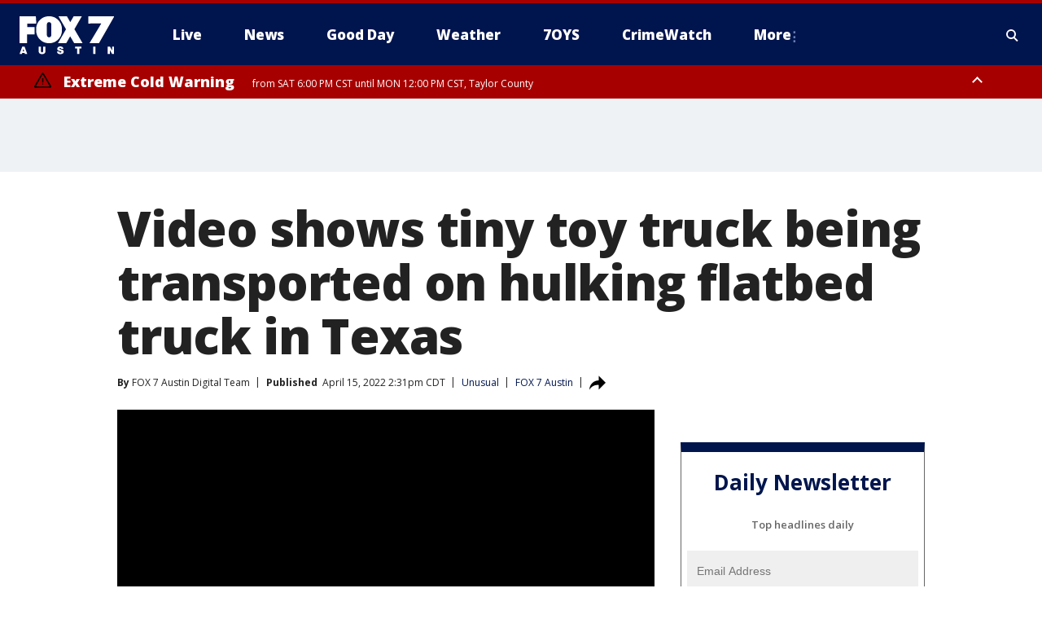

--- FILE ---
content_type: text/html; charset=utf-8
request_url: https://www.fox7austin.com/news/video-tiny-toy-truck-transported-flatbed-truck-texas
body_size: 39091
content:
<!doctype html>
<html data-n-head-ssr lang="en" data-n-head="lang">
  <head>
    <!-- Google Tag Manager -->
    <script>
    function loadGTMIfNotLocalOrPreview() {
      const host = window.location.host.toLowerCase();
      const excludedHosts = ["local", "preview", "stage-preview"];
      if (!excludedHosts.some(excludedHost => host.startsWith(excludedHost))) {
        (function(w,d,s,l,i){w[l]=w[l]||[];w[l].push({'gtm.start':
        new Date().getTime(),event:'gtm.js'});var f=d.getElementsByTagName(s)[0],
        j=d.createElement(s),dl=l!='dataLayer'?'&l='+l:'';j.async=true;j.src=
        'https://www.googletagmanager.com/gtm.js?id='+i+dl;f.parentNode.insertBefore(j,f);
        })(window,document,'script','dataLayer','GTM-TMF4BDJ');
      }
    }
    loadGTMIfNotLocalOrPreview();
    </script>
    <!-- End Google Tag Manager -->
    <title data-n-head="true">Video shows tiny toy truck being transported on hulking flatbed truck in Texas | FOX 7 Austin</title><meta data-n-head="true" http-equiv="X-UA-Compatible" content="IE=edge,chrome=1"><meta data-n-head="true" name="viewport" content="width=device-width, minimum-scale=1.0, initial-scale=1.0"><meta data-n-head="true" charset="UTF-8"><meta data-n-head="true" name="format-detection" content="telephone=no"><meta data-n-head="true" name="msapplication-square70x70logo" content="//static.foxtv.com/static/orion/img/ktbc/favicons/mstile-70x70.png"><meta data-n-head="true" name="msapplication-square150x150logo" content="//static.foxtv.com/static/orion/img/ktbc/favicons/mstile-150x150.png"><meta data-n-head="true" name="msapplication-wide310x150logo" content="//static.foxtv.com/static/orion/img/ktbc/favicons/mstile-310x150.png"><meta data-n-head="true" name="msapplication-square310x310logo" content="//static.foxtv.com/static/orion/img/ktbc/favicons/mstile-310x310.png"><meta data-n-head="true" data-hid="description" name="description" content="The tiny yellow toy truck is barely visible on the enormous freight hauler as other cars zoom by on Interstate 35 in Waco, Texas."><meta data-n-head="true" data-hid="fb:app_id" property="fb:app_id" content="678036835682522"><meta data-n-head="true" data-hid="prism.stationId" name="prism.stationId" content="KTBC_FOX7"><meta data-n-head="true" data-hid="prism.stationCallSign" name="prism.stationCallSign" content="ktbc"><meta data-n-head="true" data-hid="prism.channel" name="prism.channel" content="fts"><meta data-n-head="true" data-hid="prism.section" name="prism.section" content="news"><meta data-n-head="true" data-hid="prism.subsection1" name="prism.subsection1" content=""><meta data-n-head="true" data-hid="prism.subsection2" name="prism.subsection2" content=""><meta data-n-head="true" data-hid="prism.subsection3" name="prism.subsection3" content=""><meta data-n-head="true" data-hid="prism.subsection4" name="prism.subsection4" content=""><meta data-n-head="true" data-hid="prism.aggregationType" name="prism.aggregationType" content="subsection"><meta data-n-head="true" data-hid="prism.genre" name="prism.genre" content=""><meta data-n-head="true" data-hid="pagetype" name="pagetype" content="article" scheme="dcterms.DCMIType"><meta data-n-head="true" data-hid="strikepagetype" name="strikepagetype" content="article" scheme="dcterms.DCMIType"><meta data-n-head="true" data-hid="content-creator" name="content-creator" content="tiger"><meta data-n-head="true" data-hid="dc.creator" name="dc.creator" scheme="dcterms.creator" content=""><meta data-n-head="true" data-hid="dc.title" name="dc.title" content="Video shows tiny toy truck being transported on hulking flatbed truck in Texas" lang="en"><meta data-n-head="true" data-hid="dc.subject" name="dc.subject" content=""><meta data-n-head="true" data-hid="dcterms.abstract" name="dcterms.abstract" content="The tiny yellow toy truck is barely visible on the enormous freight hauler as other cars zoom by on Interstate 35 in Waco, Texas."><meta data-n-head="true" data-hid="dc.type" name="dc.type" scheme="dcterms.DCMIType" content="Text.Article"><meta data-n-head="true" data-hid="dc.description" name="dc.description" content="The tiny yellow toy truck is barely visible on the enormous freight hauler as other cars zoom by on Interstate 35 in Waco, Texas."><meta data-n-head="true" data-hid="dc.language" name="dc.language" scheme="dcterms.RFC4646" content="en-US"><meta data-n-head="true" data-hid="dc.publisher" name="dc.publisher" content="FOX 7 Austin"><meta data-n-head="true" data-hid="dc.format" name="dc.format" scheme="dcterms.URI" content="text/html"><meta data-n-head="true" data-hid="dc.identifier" name="dc.identifier" scheme="dcterms.URI" content="urn:uri:base64:a96813eb-66a8-57bc-8cff-09f1144297a4"><meta data-n-head="true" data-hid="dc.source" name="dc.source" content="FOX 7 Austin"><meta data-n-head="true" data-hid="dc.date" name="dc.date" content="2022-04-15"><meta data-n-head="true" data-hid="dcterms.created" name="dcterms.created" scheme="dcterms.ISO8601" content="2022-04-15T14:31:33-05:00"><meta data-n-head="true" data-hid="dcterms.modified" name="dcterms.modified" scheme="dcterms.ISO8601" content="2022-04-15T14:35:00-05:00"><meta data-n-head="true" data-hid="og:title" property="og:title" content="Video shows tiny toy truck being transported on hulking flatbed truck in Texas"><meta data-n-head="true" data-hid="og:description" property="og:description" content="The tiny yellow toy truck is barely visible on the enormous freight hauler as other cars zoom by on Interstate 35 in Waco, Texas."><meta data-n-head="true" data-hid="og:type" property="og:type" content="article"><meta data-n-head="true" data-hid="og:image" property="og:image" content="https://images.foxtv.com/static.fox7austin.com/www.fox7austin.com/content/uploads/2022/04/1200/630/tiny-toy-truck-Texas.jpg?ve=1&amp;tl=1"><meta data-n-head="true" data-hid="og:image:width" property="og:image:width" content="1280"><meta data-n-head="true" data-hid="og:image:height" property="og:image:height" content="720"><meta data-n-head="true" data-hid="og:url" property="og:url" content="https://www.fox7austin.com/news/video-tiny-toy-truck-transported-flatbed-truck-texas"><meta data-n-head="true" data-hid="og:site_name" property="og:site_name" content="FOX 7 Austin"><meta data-n-head="true" data-hid="og:locale" property="og:locale" content="en_US"><meta data-n-head="true" data-hid="robots" name="robots" content="index, follow, max-image-preview:large, max-video-preview:-1"><meta data-n-head="true" data-hid="fox.app_version" name="fox.app_version" content="v77"><meta data-n-head="true" data-hid="fox.fix_version" name="fox.fix_version" content="10.2.0"><meta data-n-head="true" data-hid="fox.app_build" name="fox.app_build" content="no build version"><meta data-n-head="true" name="twitter:card" content="summary_large_image"><meta data-n-head="true" name="twitter:site" content="@fox7austin"><meta data-n-head="true" name="twitter:site:id" content="@fox7austin"><meta data-n-head="true" name="twitter:title" content="Video shows tiny toy truck being transported on hulking flatbed truck in Texas"><meta data-n-head="true" name="twitter:description" content="The tiny yellow toy truck is barely visible on the enormous freight hauler as other cars zoom by on Interstate 35 in Waco, Texas."><meta data-n-head="true" name="twitter:image" content="https://images.foxtv.com/static.fox7austin.com/www.fox7austin.com/content/uploads/2022/04/1280/720/tiny-toy-truck-Texas.jpg?ve=1&amp;tl=1"><meta data-n-head="true" name="twitter:url" content="https://www.fox7austin.com/news/video-tiny-toy-truck-transported-flatbed-truck-texas"><meta data-n-head="true" name="twitter:creator" content="@fox7austin"><meta data-n-head="true" name="twitter:creator:id" content="@fox7austin"><meta data-n-head="true" name="fox.name" content="Post Landing"><meta data-n-head="true" name="fox.category" content="news"><meta data-n-head="true" name="fox.page_content_category" content="news"><meta data-n-head="true" name="fox.page_name" content="ktbc:web:post:article:Video shows tiny toy truck being transported on hulking flatbed truck in Texas | FOX 7 Austin"><meta data-n-head="true" name="fox.page_content_level_1" content="ktbc:web:post"><meta data-n-head="true" name="fox.page_content_level_2" content="ktbc:web:post:article"><meta data-n-head="true" name="fox.page_content_level_3" content="ktbc:web:post:article:Video shows tiny toy truck being transported on hulking flatbed truck in Texas | FOX 7 Austin"><meta data-n-head="true" name="fox.page_content_level_4" content="ktbc:web:post:article:Video shows tiny toy truck being transported on hulking flatbed truck in Texas | FOX 7 Austin"><meta data-n-head="true" name="fox.page_type" content="post-article"><meta data-n-head="true" name="fox.page_content_distributor" content="owned"><meta data-n-head="true" name="fox.page_content_type_of_story" content="Digital Original"><meta data-n-head="true" name="fox.author" content=""><meta data-n-head="true" name="fox.page_content_author" content=""><meta data-n-head="true" name="fox.page_content_author_secondary" content="FOX 7 Austin Digital Team"><meta data-n-head="true" name="fox.page_content_version" content="1.1.0"><meta data-n-head="true" name="fox.publisher" content="FOX 7 Austin"><meta data-n-head="true" name="fox.page_content_id" content="a96813eb-66a8-57bc-8cff-09f1144297a4"><meta data-n-head="true" name="fox.page_content_station_originator" content="ktbc"><meta data-n-head="true" name="fox.url" content="https://www.fox7austin.com/news/video-tiny-toy-truck-transported-flatbed-truck-texas"><meta data-n-head="true" name="fox.page_canonical_url" content="https://www.fox7austin.com/news/video-tiny-toy-truck-transported-flatbed-truck-texas"><meta data-n-head="true" name="smartbanner:enabled-platforms" content="none"><meta data-n-head="true" property="fb:app_id" content="678036835682522"><meta data-n-head="true" property="article:opinion" content="false"><meta data-n-head="true" name="keywords" content="Unusual,News,Us,Tx,Traffic"><meta data-n-head="true" name="classification" content="/FTS/Unusual,/FTS/News,/FTS/Us/Tx,/FTS/Traffic"><meta data-n-head="true" name="classification-isa" content="unusual,news,tx,traffic"><meta data-n-head="true" name="fox.page_content_tags" content="/FTS/Unusual,/FTS/News,/FTS/Us/Tx,/FTS/Traffic"><link data-n-head="true" rel="preconnect" href="https://prod.player.fox.digitalvideoplatform.com" crossorigin="anonymous"><link data-n-head="true" rel="dns-prefetch" href="https://prod.player.fox.digitalvideoplatform.com"><link data-n-head="true" rel="stylesheet" href="https://statics.foxsports.com/static/orion/style/css/scorestrip-external.css"><link data-n-head="true" rel="icon" type="image/x-icon" href="/favicons/ktbc/favicon.ico"><link data-n-head="true" rel="stylesheet" href="https://fonts.googleapis.com/css?family=Open+Sans:300,400,400i,600,600i,700,700i,800,800i&amp;display=swap"><link data-n-head="true" rel="stylesheet" href="https://fonts.googleapis.com/css2?family=Rubik:wght@700&amp;display=swap"><link data-n-head="true" rel="schema.dcterms" href="//purl.org/dc/terms/"><link data-n-head="true" rel="schema.prism" href="//prismstandard.org/namespaces/basic/2.1/"><link data-n-head="true" rel="schema.iptc" href="//iptc.org/std/nar/2006-10-01/"><link data-n-head="true" rel="shortcut icon" href="//static.foxtv.com/static/orion/img/ktbc/favicons/favicon.ico" type="image/x-icon"><link data-n-head="true" rel="apple-touch-icon" sizes="57x57" href="//static.foxtv.com/static/orion/img/ktbc/favicons/apple-touch-icon-57x57.png"><link data-n-head="true" rel="apple-touch-icon" sizes="60x60" href="//static.foxtv.com/static/orion/img/ktbc/favicons/apple-touch-icon-60x60.png"><link data-n-head="true" rel="apple-touch-icon" sizes="72x72" href="//static.foxtv.com/static/orion/img/ktbc/favicons/apple-touch-icon-72x72.png"><link data-n-head="true" rel="apple-touch-icon" sizes="76x76" href="//static.foxtv.com/static/orion/img/ktbc/favicons/apple-touch-icon-76x76.png"><link data-n-head="true" rel="apple-touch-icon" sizes="114x114" href="//static.foxtv.com/static/orion/img/ktbc/favicons/apple-touch-icon-114x114.png"><link data-n-head="true" rel="apple-touch-icon" sizes="120x120" href="//static.foxtv.com/static/orion/img/ktbc/favicons/apple-touch-icon-120x120.png"><link data-n-head="true" rel="apple-touch-icon" sizes="144x144" href="//static.foxtv.com/static/orion/img/ktbc/favicons/apple-touch-icon-144x144.png"><link data-n-head="true" rel="apple-touch-icon" sizes="152x152" href="//static.foxtv.com/static/orion/img/ktbc/favicons/apple-touch-icon-152x152.png"><link data-n-head="true" rel="apple-touch-icon" sizes="180x180" href="//static.foxtv.com/static/orion/img/ktbc/favicons/apple-touch-icon-180x180.png"><link data-n-head="true" rel="icon" type="image/png" href="//static.foxtv.com/static/orion/img/ktbc/favicons/favicon-16x16.png" sizes="16x16"><link data-n-head="true" rel="icon" type="image/png" href="//static.foxtv.com/static/orion/img/ktbc/favicons/favicon-32x32.png" sizes="32x32"><link data-n-head="true" rel="icon" type="image/png" href="//static.foxtv.com/static/orion/img/ktbc/favicons/favicon-96x96.png" sizes="96x96"><link data-n-head="true" rel="icon" type="image/png" href="//static.foxtv.com/static/orion/img/ktbc/favicons/android-chrome-192x192.png" sizes="192x192"><link data-n-head="true" href="https://fonts.gstatic.com" rel="preconnect" crossorigin="true"><link data-n-head="true" href="https://fonts.googleapis.com" rel="preconnect" crossorigin="true"><link data-n-head="true" rel="stylesheet" href="https://fonts.googleapis.com/css?family=Source+Sans+Pro:200,300,400,600,400italic,700,700italic,300,300italic,600italic/"><link data-n-head="true" rel="preconnect" href="https://cdn.segment.com/"><link data-n-head="true" rel="preconnect" href="https://widgets.media.weather.com/"><link data-n-head="true" rel="preconnect" href="https://elections.ap.org/"><link data-n-head="true" rel="preconnect" href="https://www.google-analytics.com/"><link data-n-head="true" rel="preconnect" href="http://static.chartbeat.com/"><link data-n-head="true" rel="preconnect" href="https://sb.scorecardresearch.com/"><link data-n-head="true" rel="preconnect" href="http://www.googletagmanager.com/"><link data-n-head="true" rel="preconnect" href="https://cdn.optimizely.com/"><link data-n-head="true" rel="preconnect" href="https://cdn.segment.com/"><link data-n-head="true" rel="preconnect" href="https://connect.facebook.net/"><link data-n-head="true" rel="preconnect" href="https://prod.player.fox.digitalvideoplatform.com/"><link data-n-head="true" rel="preload" as="script" href="https://prod.player.fox.digitalvideoplatform.com/wpf/v3/3.2.59/wpf_player.js"><link data-n-head="true" rel="prefetch" as="script" href="https://prod.player.fox.digitalvideoplatform.com/wpf/v3/3.2.59/lib/wpf_bitmovin_yospace_player.js"><link data-n-head="true" rel="prefetch" as="script" href="https://prod.player.fox.digitalvideoplatform.com/wpf/v3/3.2.59/lib/wpf_conviva_reporter.js"><link data-n-head="true" rel="prefetch" as="script" href="https://prod.player.fox.digitalvideoplatform.com/wpf/v3/3.2.59/lib/wpf_mux_reporter.js"><link data-n-head="true" rel="prefetch" as="script" href="https://prod.player.fox.digitalvideoplatform.com/wpf/v3/3.2.59/lib/wpf_adobeheartbeat_reporter.js"><link data-n-head="true" rel="prefetch" as="script" href="https://prod.player.fox.digitalvideoplatform.com/wpf/v3/3.2.59/lib/wpf_comscore_reporter.js"><link data-n-head="true" rel="prefetch" as="script" href="https://prod.player.fox.digitalvideoplatform.com/wpf/v3/3.2.59/lib/wpf_controls.js"><link data-n-head="true" rel="canonical" href="https://www.fox7austin.com/news/video-tiny-toy-truck-transported-flatbed-truck-texas"><link data-n-head="true" rel="alternate" type="application/rss+xml" title="News" href="https://www.fox7austin.com/rss.xml?category=news"><link data-n-head="true" rel="alternate" type="application/rss+xml" title="Unusual" href="https://www.fox7austin.com/rss.xml?tag=unusual"><link data-n-head="true" rel="shorturl" href=""><link data-n-head="true" rel="image_src" href="https://images.foxtv.com/static.fox7austin.com/www.fox7austin.com/content/uploads/2022/04/1280/720/tiny-toy-truck-Texas.jpg?ve=1&amp;tl=1"><link data-n-head="true" rel="amphtml" href="https://www.fox7austin.com/news/video-tiny-toy-truck-transported-flatbed-truck-texas.amp"><link data-n-head="true" rel="preload" as="image" href="https://static-media.fox.com/fmcv3/prod/fts/A-805016/8e35dvp9uabwvk4e.jpg"><link data-n-head="true" rel="alternate" title="FOX 7 Austin - News" type="application/rss+xml" href="https://www.fox7austin.com/rss/category/news"><link data-n-head="true" rel="alternate" title="FOX 7 Austin - Local News" type="application/rss+xml" href="https://www.fox7austin.com/rss/category/local-news"><link data-n-head="true" rel="alternate" title="FOX 7 Austin - Traffic" type="application/rss+xml" href="https://www.fox7austin.com/rss/category/traffic"><link data-n-head="true" rel="alternate" title="FOX 7 Austin - Tag Us Tx" type="application/rss+xml" href="https://www.fox7austin.com/rss/tags/us,tx"><link data-n-head="true" rel="alternate" title="FOX 7 Austin - Tag Politics" type="application/rss+xml" href="https://www.fox7austin.com/rss/tags/politics"><link data-n-head="true" rel="alternate" title="FOX 7 Austin - Tag Crime Publicsafety" type="application/rss+xml" href="https://www.fox7austin.com/rss/tags/crime-publicsafety,"><link data-n-head="true" rel="alternate" title="FOX 7 Austin - Shows Good Day" type="application/rss+xml" href="https://www.fox7austin.com/rss/category/shows,good-day"><link data-n-head="true" rel="alternate" title="FOX 7 Austin - Birthday" type="application/rss+xml" href="https://www.fox7austin.com/rss/category/birthday"><link data-n-head="true" rel="alternate" title="FOX 7 Austin - Tag Series Keeping Score" type="application/rss+xml" href="https://www.fox7austin.com/rss/tags/series,keeping-score"><link data-n-head="true" rel="alternate" title="FOX 7 Austin - Tag Series Cooking With Fox 7" type="application/rss+xml" href="https://www.fox7austin.com/rss/tags/series,cooking-with-fox-7"><link data-n-head="true" rel="alternate" title="FOX 7 Austin - Tag Series Live Music" type="application/rss+xml" href="https://www.fox7austin.com/rss/tags/series,live-music"><link data-n-head="true" rel="alternate" title="FOX 7 Austin - Tag Series Pets Page" type="application/rss+xml" href="https://www.fox7austin.com/rss/tags/series,pets-page"><link data-n-head="true" rel="alternate" title="FOX 7 Austin - Contests" type="application/rss+xml" href="https://www.fox7austin.com/rss/category/contests"><link data-n-head="true" rel="alternate" title="FOX 7 Austin - Fox Local" type="application/rss+xml" href="https://www.fox7austin.com/rss/category/fox-local"><link data-n-head="true" rel="alternate" title="FOX 7 Austin - Tag Series Tierras Texas" type="application/rss+xml" href="https://www.fox7austin.com/rss/tags/series,tierras-texas"><link data-n-head="true" rel="alternate" title="FOX 7 Austin - Tag Series Fox 7 Espanol" type="application/rss+xml" href="https://www.fox7austin.com/rss/tags/series,fox-7-espanol"><link data-n-head="true" rel="alternate" title="FOX 7 Austin - Tag Series Sports Office" type="application/rss+xml" href="https://www.fox7austin.com/rss/tags/series,sports-office"><link data-n-head="true" rel="alternate" title="FOX 7 Austin - Tag Series Fox Weather Austin" type="application/rss+xml" href="https://www.fox7austin.com/rss/tags/series,fox-weather-austin"><link data-n-head="true" rel="alternate" title="FOX 7 Austin - Tag Series Good Day Extra" type="application/rss+xml" href="https://www.fox7austin.com/rss/tags/series,good-day-extra"><link data-n-head="true" rel="alternate" title="FOX 7 Austin - Tag Series Good Day Music Take 2" type="application/rss+xml" href="https://www.fox7austin.com/rss/tags/series,good-day-music-take-2"><link data-n-head="true" rel="alternate" title="FOX 7 Austin - Tag Series The Backstage Experience" type="application/rss+xml" href="https://www.fox7austin.com/rss/tags/series,the-backstage-experience"><link data-n-head="true" rel="alternate" title="FOX 7 Austin - Tag Series The Texas News Show" type="application/rss+xml" href="https://www.fox7austin.com/rss/tags/series,the-texas-news-show"><link data-n-head="true" rel="alternate" title="FOX 7 Austin - Tag Series Fox 7 Discussions" type="application/rss+xml" href="https://www.fox7austin.com/rss/tags/series,fox-7-discussions"><link data-n-head="true" rel="alternate" title="FOX 7 Austin - Tag Series Crimewatch" type="application/rss+xml" href="https://www.fox7austin.com/rss/tags/series,crimewatch"><link data-n-head="true" rel="alternate" title="FOX 7 Austin - Tag Series 7 On Your Side" type="application/rss+xml" href="https://www.fox7austin.com/rss/tags/series,7-on-your-side"><link data-n-head="true" rel="alternate" title="FOX 7 Austin - Tag Series Fox 7 Focus" type="application/rss+xml" href="https://www.fox7austin.com/rss/tags/series,fox-7-focus"><link data-n-head="true" rel="alternate" title="FOX 7 Austin - Tag Series The Issue Is" type="application/rss+xml" href="https://www.fox7austin.com/rss/tags/series,the-issue-is"><link data-n-head="true" rel="alternate" title="FOX 7 Austin - Tag Series Care Force" type="application/rss+xml" href="https://www.fox7austin.com/rss/tags/series,care-force"><link data-n-head="true" rel="alternate" title="FOX 7 Austin - Tag Series Missing In Texas" type="application/rss+xml" href="https://www.fox7austin.com/rss/tags/series,missing-in-texas"><link data-n-head="true" rel="alternate" title="FOX 7 Austin - Tag Series Atxtra" type="application/rss+xml" href="https://www.fox7austin.com/rss/tags/series,atxtra"><link data-n-head="true" rel="alternate" title="FOX 7 Austin - About Us" type="application/rss+xml" href="https://www.fox7austin.com/rss/category/about-us"><link data-n-head="true" rel="alternate" title="FOX 7 Austin - Whats On Fox" type="application/rss+xml" href="https://www.fox7austin.com/rss/category/whats-on-fox"><link data-n-head="true" rel="alternate" title="FOX 7 Austin - Contact Us" type="application/rss+xml" href="https://www.fox7austin.com/rss/category/contact-us"><link data-n-head="true" rel="alternate" title="FOX 7 Austin - Team" type="application/rss+xml" href="https://www.fox7austin.com/rss/category/team"><link data-n-head="true" rel="alternate" title="FOX 7 Austin - Work For Us" type="application/rss+xml" href="https://www.fox7austin.com/rss/category/work-for-us"><link data-n-head="true" rel="alternate" title="FOX 7 Austin - Internships" type="application/rss+xml" href="https://www.fox7austin.com/rss/category/internships"><link data-n-head="true" rel="alternate" title="FOX 7 Austin - Closed Captions" type="application/rss+xml" href="https://www.fox7austin.com/rss/category/closed-captions"><link data-n-head="true" rel="alternate" title="FOX 7 Austin - Public File Inquiries" type="application/rss+xml" href="https://www.fox7austin.com/rss/category/public-file-inquiries"><link data-n-head="true" rel="alternate" title="FOX 7 Austin - Fcc Applications" type="application/rss+xml" href="https://www.fox7austin.com/rss/category/fcc-applications"><link data-n-head="true" rel="alternate" title="FOX 7 Austin - Antenna" type="application/rss+xml" href="https://www.fox7austin.com/rss/category/antenna"><link data-n-head="true" rel="alternate" title="FOX 7 Austin - Weather" type="application/rss+xml" href="https://www.fox7austin.com/rss/category/weather"><link data-n-head="true" rel="alternate" title="FOX 7 Austin - Pawcast" type="application/rss+xml" href="https://www.fox7austin.com/rss/category/pawcast"><link data-n-head="true" rel="alternate" title="FOX 7 Austin - Apps" type="application/rss+xml" href="https://www.fox7austin.com/rss/category/apps"><link data-n-head="true" rel="alternate" title="FOX 7 Austin - Polls" type="application/rss+xml" href="https://www.fox7austin.com/rss/category/polls"><link data-n-head="true" rel="alternate" title="FOX 7 Austin - Fox 7 Web Cams" type="application/rss+xml" href="https://www.fox7austin.com/rss/category/fox-7-web-cams"><link data-n-head="true" rel="alternate" title="FOX 7 Austin - Tag Series Did You Know" type="application/rss+xml" href="https://www.fox7austin.com/rss/tags/series,did-you-know"><link data-n-head="true" rel="alternate" title="FOX 7 Austin - Sports" type="application/rss+xml" href="https://www.fox7austin.com/rss/category/sports"><link data-n-head="true" rel="alternate" title="FOX 7 Austin - Tag High School" type="application/rss+xml" href="https://www.fox7austin.com/rss/tags/high-school"><link data-n-head="true" rel="alternate" title="FOX 7 Austin - Tag Ncaa Football Longhorns" type="application/rss+xml" href="https://www.fox7austin.com/rss/tags/ncaa-football,longhorns"><link data-n-head="true" rel="alternate" title="FOX 7 Austin - Tag Mls Austin Fc" type="application/rss+xml" href="https://www.fox7austin.com/rss/tags/mls,austin-fc"><link data-n-head="true" rel="alternate" title="FOX 7 Austin - Tag Mlb" type="application/rss+xml" href="https://www.fox7austin.com/rss/tags/mlb"><link data-n-head="true" rel="alternate" title="FOX 7 Austin - Tag Nascar" type="application/rss+xml" href="https://www.fox7austin.com/rss/tags/nascar"><link data-n-head="true" rel="alternate" title="FOX 7 Austin - Tag Ncaa Basketball Texas Basketball" type="application/rss+xml" href="https://www.fox7austin.com/rss/tags/ncaa-basketball,texas-basketball"><link data-n-head="true" rel="alternate" title="FOX 7 Austin - Live" type="application/rss+xml" href="https://www.fox7austin.com/rss/category/live"><link data-n-head="true" rel="alternate" title="FOX 7 Austin - Discover the latest breaking news." type="application/rss+xml" href="https://www.fox7austin.com/latest.xml"><link data-n-head="true" rel="stylesheet" href="//static.foxtv.com/static/orion/css/default/article.rs.css"><link data-n-head="true" rel="stylesheet" href="/css/print.css" media="print"><script data-n-head="true" type="text/javascript" data-hid="pal-script" src="//imasdk.googleapis.com/pal/sdkloader/pal.js"></script><script data-n-head="true" type="text/javascript" src="https://statics.foxsports.com/static/orion/scorestrip.js" async="false" defer="true"></script><script data-n-head="true" type="text/javascript">
        (function (h,o,u,n,d) {
          h=h[d]=h[d]||{q:[],onReady:function(c){h.q.push(c)}}
          d=o.createElement(u);d.async=1;d.src=n
          n=o.getElementsByTagName(u)[0];n.parentNode.insertBefore(d,n)
        })(window,document,'script','https://www.datadoghq-browser-agent.com/datadog-rum-v4.js','DD_RUM')
        DD_RUM.onReady(function() {
          DD_RUM.init({
            clientToken: 'pub6d08621e10189e2259b02648fb0f12e4',
            applicationId: 'f7e50afb-e642-42a0-9619-b32a46fc1075',
            site: 'datadoghq.com',
            service: 'www.fox7austin.com',
            env: 'prod',
            // Specify a version number to identify the deployed version of your application in Datadog
            version: '1.0.0',
            sampleRate: 20,
            sessionReplaySampleRate: 0,
            trackInteractions: true,
            trackResources: true,
            trackLongTasks: true,
            defaultPrivacyLevel: 'mask-user-input',
          });
          // DD_RUM.startSessionReplayRecording();
        })</script><script data-n-head="true" type="text/javascript" src="https://foxkit.fox.com/sdk/profile/v2.15.0/profile.js" async="false" defer="true"></script><script data-n-head="true" src="https://js.appboycdn.com/web-sdk/5.6/braze.min.js" async="true" defer="true"></script><script data-n-head="true" src="https://c.amazon-adsystem.com/aax2/apstag.js" async="true" defer="true"></script><script data-n-head="true" src="https://www.googletagmanager.com/gtag/js?id=UA-34993124-1" async="true"></script><script data-n-head="true" type="text/javascript">// 86acbd31cd7c09cf30acb66d2fbedc91daa48b86:1701192378.52852
!function(n,r,e,t,c){var i,o="Promise"in n,u={then:function(){return u},catch:function(n){
return n(new Error("Airship SDK Error: Unsupported browser")),u}},s=o?new Promise((function(n,r){i=function(e,t){e?r(e):n(t)}})):u
;s._async_setup=function(n){if(o)try{i(null,n(c))}catch(n){i(n)}},n[t]=s;var a=r.createElement("script");a.src=e,a.async=!0,a.id="_uasdk",
a.rel=t,r.head.appendChild(a)}(window,document,'https://aswpsdkus.com/notify/v1/ua-sdk.min.js',
  'UA', {
    vapidPublicKey: 'BAhBsT11zl43fcsTIlrD8FJOh6qqbu_vOWwj7b1_ZPPGW5vBCUwA_ZrDrSRe1GupKlb79btDYSnxroQ1vuaz3fg=',
    websitePushId: 'web.ktbc.prod',
    appKey: 'upCaAD7uRFa9jrarljB2Cg',
    token: 'MTp1cENhQUQ3dVJGYTlqcmFybGpCMkNnOlhiTzhUSi05Qk9XcW5CbkRsSXVtal9aWVZwQng3YWhCTDBtOXZVOGJfNWM'
  });
</script><script data-n-head="true" type="text/javascript">UA.then(sdk => {
        sdk.plugins.load('html-prompt', 'https://aswpsdkus.com/notify/v1/ua-html-prompt.min.js', {
          appearDelay: 5000,
          disappearDelay: 2000000000000000000000000,
          askAgainDelay: 0,
          stylesheet: './css/airship.css',
          auto: false,
          type: 'alert',
          position: 'top',
          i18n: {
            en: {
              title: 'Stay Informed',
              message: 'Receive alerts to the biggest stories worth your time',
              accept: 'Allow',
              deny: 'No Thanks'
            }
          },
          logo: '/favicons/ktbc/favicon.ico'
        }).then(plugin => {
          const auditSession = () => {
            const airshipPageViews = parseInt(window.sessionStorage.getItem('currentAirShipPageViews'), 10)
            if (airshipPageViews > 1) {
              plugin.prompt();
              console.info('Airship: prompt called')
              clearInterval(auditInterval);
              window.sessionStorage.setItem('currentAirShipPageViews', 0)
            }
          }
          const auditInterval = setInterval(auditSession, 2000);
        })
      })</script><script data-n-head="true" src="/taboola/taboola.js" type="text/javascript" async="true" defer="true"></script><script data-n-head="true" src="https://scripts.webcontentassessor.com/scripts/11c5d288032fb0e00de738475c191d28530e25f490e79cb3b158eb6df96246e9"></script><script data-n-head="true" src="//static.foxtv.com/static/orion/scripts/core/ag.core.js"></script><script data-n-head="true" src="//static.foxtv.com/static/isa/core.js"></script><script data-n-head="true" src="//static.foxtv.com/static/orion/scripts/station/default/loader.js"></script><script data-n-head="true" src="https://widgets.media.weather.com/wxwidget.loader.js?cid=996314550" defer=""></script><script data-n-head="true" src="https://prod.player.fox.digitalvideoplatform.com/wpf/v3/3.2.59/wpf_player.js" defer="" data-hid="fox-player-main-script"></script><script data-n-head="true" src="//static.foxtv.com/static/leap/loader.js"></script><script data-n-head="true" >(function () {
        var _sf_async_config = window._sf_async_config = (window._sf_async_config || {})
        _sf_async_config.uid = 65824
        _sf_async_config.domain = 'fox7austin.com'
        _sf_async_config.flickerControl = false
        _sf_async_config.useCanonical = true

        // Function to set ISA-dependent values with proper error handling
        function setISAValues() {
          if (window.FTS && window.FTS.ISA && window.FTS.ISA._meta) {
            try {
              _sf_async_config.sections = window.FTS.ISA._meta.section || ''
              _sf_async_config.authors = window.FTS.ISA._meta.fox['fox.page_content_author'] ||
                                       window.FTS.ISA._meta.fox['fox.page_content_author_secondary'] ||
                                       window.FTS.ISA._meta.raw.publisher || ''
            } catch (e) {
              console.warn('FTS.ISA values not available yet:', e)
              _sf_async_config.sections = ''
              _sf_async_config.authors = ''
            }
          } else {
            // Set default values if ISA is not available
            _sf_async_config.sections = ''
            _sf_async_config.authors = ''

            // Retry after a short delay if ISA is not loaded yet
            setTimeout(setISAValues, 100)
          }
        }

        // Set ISA values initially
        setISAValues()

        _sf_async_config.useCanonicalDomain = true
        function loadChartbeat() {
          var e = document.createElement('script');
            var n = document.getElementsByTagName('script')[0];
            e.type = 'text/javascript';
            e.async = true;
            e.src = '//static.chartbeat.com/js/chartbeat.js';
            n.parentNode.insertBefore(e, n);
        }
        loadChartbeat();
        })()</script><script data-n-head="true" src="//static.chartbeat.com/js/chartbeat_mab.js"></script><script data-n-head="true" src="//static.chartbeat.com/js/chartbeat.js"></script><script data-n-head="true" src="https://interactives.ap.org/election-results/assets/microsite/resizeClient.js" defer=""></script><script data-n-head="true" data-hid="strike-loader" src="https://strike.fox.com/static/fts/display/loader.js" type="text/javascript"></script><script data-n-head="true" >
          (function() {
              window.foxstrike = window.foxstrike || {};
              window.foxstrike.cmd = window.foxstrike.cmd || [];
          })()
        </script><script data-n-head="true" type="application/ld+json">{"@context":"http://schema.org","@type":"NewsArticle","mainEntityOfPage":"https://www.fox7austin.com/news/video-tiny-toy-truck-transported-flatbed-truck-texas","headline":"Video shows tiny toy truck being transported on hulking flatbed truck in Texas","articleBody":"Drivers on I-35 in <a href=\"https://www.fox7austin.com/tag/us/tx\" target=\"_blank\">Texas</a> saw an <a href=\"https://www.fox7austin.com/tag/unusual\" target=\"_blank\">unusual</a> sight.&#xA0;A single tiny toy <a href=\"https://www.fox7austin.com/tag/lifestyle/auto\" target=\"_blank\">truck</a> was being transported on a hulking flatbed truck in Waco.&#xA0;The amusing footage was captured by <a href=\"https://www.fox4news.com/\" target=\"_blank\">Fox 4</a> Storm chaser <a href=\"https://www.facebook.com/michaelbeardphotography/\" target=\"_blank\">Michael D Beard</a> while he was driving on Interstate 35. The video opens with a look at the tiny truck on the flatbed truck from behind.&#xA0;The tiny yellow toy truck is barely visible on the enormous freight hauler as other cars zoom by.&#xA0;It is unclear how the tiny truck was secured onto the flatbed truck.<i>Storyful contributed to this article</i>___<br><strong>DOWNLOAD:</strong> <a href=\"https://fox7austin.onelink.me/ObBw?pid=Web&amp;c=in_article&amp;af_web_dp=https%3A%2F%2Fwww.fox7austin.com%2Fapps\"><strong>FOX 7 AUSTIN NEWS APP</strong></a><br><strong>SUBSCRIBE:</strong> <a href=\"https://www.fox7austin.com/newsletters\"><strong>Daily Newsletter</strong></a> <strong>|</strong> <a href=\"https://www.youtube.com/myFOXaustin\"><strong>YouTube</strong></a><br><strong>FOLLOW:</strong> <a href=\"https://www.facebook.com/FOX7Austin\"><strong>Facebook</strong></a> <strong>|</strong> <a href=\"https://www.instagram.com/fox7austin/\"><strong>Instagram</strong></a> <strong>|</strong> <a href=\"https://twitter.com/fox7austin\"><strong>Twitter</strong></a>","datePublished":"2022-04-15T14:31:33-05:00","dateModified":"2022-04-15T14:31:33-05:00","description":"The tiny yellow toy truck is barely visible on the enormous freight hauler as other cars zoom by on Interstate 35 in Waco, Texas.","author":{"@type":"Person","name":"FOX 7 Austin"},"publisher":{"@type":"NewsMediaOrganization","name":"FOX 7 Austin","alternateName":"KTBC, FOX 7","url":"https://www.fox7austin.com/","sameAs":["https://www.facebook.com/FOX7Austin/","https://twitter.com/fox7austin","https://www.instagram.com/fox7austin/","https://www.youtube.com/@FOX7Austin/","https://en.wikipedia.org/wiki/KTBC_(TV)","",""],"foundingDate":"1952-11-27","logo":{"@type":"ImageObject","url":"https://static.foxtv.com/static/orion/img/ktbc/favicons/favicon-96x96.png","width":"96","height":"96"},"contactPoint":[{"@type":"ContactPoint","telephone":"+1-512-476-7777","contactType":"news desk"}],"address":{"@type":"PostalAddress","addressLocality":"Austin","addressRegion":"Texas","postalCode":"78701","streetAddress":"119 East 10th Street","addressCountry":{"@type":"Country","name":"US"}}},"image":{"@type":"ImageObject","url":"https://static.fox7austin.com/www.fox7austin.com/content/uploads/2022/04/tiny-toy-truck-Texas.jpg","width":"1280","height":"720"},"url":"https://www.fox7austin.com/news/video-tiny-toy-truck-transported-flatbed-truck-texas","isAccessibleForFree":true,"keywords":"unusual,tx,traffic"}</script><link rel="preload" href="/_wzln/3b5264caf72353941f62.js" as="script"><link rel="preload" href="/_wzln/376f0263662b8ef9a7f8.js" as="script"><link rel="preload" href="/_wzln/6b27e2b92eb7e58c1613.js" as="script"><link rel="preload" href="/_wzln/e84a30f1b99c2de402d4.js" as="script"><link rel="preload" href="/_wzln/abf0587d3a36db40e2c7.js" as="script"><link rel="preload" href="/_wzln/c9202b1197faf8356ff7.js" as="script"><link rel="preload" href="/_wzln/d4d775f192811ab46927.js" as="script"><link rel="preload" href="/_wzln/2e4b6f2069ef029ea098.js" as="script"><link rel="preload" href="/_wzln/2aff162d6d0f3b59db4e.js" as="script"><link rel="preload" href="/_wzln/bcdcb4a8ec995eeede53.js" as="script"><style data-vue-ssr-id="3d723bd8:0 153764a8:0 4783c553:0 01f125af:0 7e965aea:0 fe2c1b5a:0 c789a71e:0 2151d74a:0 5fac22c6:0 4f269fee:0 c23b5e74:0 403377d7:0 3979e5e6:0 59bee381:0 dfdcd1d2:0 4a3d6b7a:0 2261a2ff:0 42dc6fe6:0 3c367053:0 78666813:0 5c0b7ab5:0 c061adc6:0 d9a0143c:0">.v-select{position:relative;font-family:inherit}.v-select,.v-select *{box-sizing:border-box}@keyframes vSelectSpinner{0%{transform:rotate(0deg)}to{transform:rotate(1turn)}}.vs__fade-enter-active,.vs__fade-leave-active{pointer-events:none;transition:opacity .15s cubic-bezier(1,.5,.8,1)}.vs__fade-enter,.vs__fade-leave-to{opacity:0}.vs--disabled .vs__clear,.vs--disabled .vs__dropdown-toggle,.vs--disabled .vs__open-indicator,.vs--disabled .vs__search,.vs--disabled .vs__selected{cursor:not-allowed;background-color:#f8f8f8}.v-select[dir=rtl] .vs__actions{padding:0 3px 0 6px}.v-select[dir=rtl] .vs__clear{margin-left:6px;margin-right:0}.v-select[dir=rtl] .vs__deselect{margin-left:0;margin-right:2px}.v-select[dir=rtl] .vs__dropdown-menu{text-align:right}.vs__dropdown-toggle{-webkit-appearance:none;-moz-appearance:none;appearance:none;display:flex;padding:0 0 4px;background:none;border:1px solid rgba(60,60,60,.26);border-radius:4px;white-space:normal}.vs__selected-options{display:flex;flex-basis:100%;flex-grow:1;flex-wrap:wrap;padding:0 2px;position:relative}.vs__actions{display:flex;align-items:center;padding:4px 6px 0 3px}.vs--searchable .vs__dropdown-toggle{cursor:text}.vs--unsearchable .vs__dropdown-toggle{cursor:pointer}.vs--open .vs__dropdown-toggle{border-bottom-color:transparent;border-bottom-left-radius:0;border-bottom-right-radius:0}.vs__open-indicator{fill:rgba(60,60,60,.5);transform:scale(1);transition:transform .15s cubic-bezier(1,-.115,.975,.855);transition-timing-function:cubic-bezier(1,-.115,.975,.855)}.vs--open .vs__open-indicator{transform:rotate(180deg) scale(1)}.vs--loading .vs__open-indicator{opacity:0}.vs__clear{fill:rgba(60,60,60,.5);padding:0;border:0;background-color:transparent;cursor:pointer;margin-right:8px}.vs__dropdown-menu{display:block;box-sizing:border-box;position:absolute;top:calc(100% - 1px);left:0;z-index:1000;padding:5px 0;margin:0;width:100%;max-height:350px;min-width:160px;overflow-y:auto;box-shadow:0 3px 6px 0 rgba(0,0,0,.15);border:1px solid rgba(60,60,60,.26);border-top-style:none;border-radius:0 0 4px 4px;text-align:left;list-style:none;background:#fff}.vs__no-options{text-align:center}.vs__dropdown-option{line-height:1.42857143;display:block;padding:3px 20px;clear:both;color:#333;white-space:nowrap;cursor:pointer}.vs__dropdown-option--highlight{background:#5897fb;color:#fff}.vs__dropdown-option--deselect{background:#fb5858;color:#fff}.vs__dropdown-option--disabled{background:inherit;color:rgba(60,60,60,.5);cursor:inherit}.vs__selected{display:flex;align-items:center;background-color:#f0f0f0;border:1px solid rgba(60,60,60,.26);border-radius:4px;color:#333;line-height:1.4;margin:4px 2px 0;padding:0 .25em;z-index:0}.vs__deselect{display:inline-flex;-webkit-appearance:none;-moz-appearance:none;appearance:none;margin-left:4px;padding:0;border:0;cursor:pointer;background:none;fill:rgba(60,60,60,.5);text-shadow:0 1px 0 #fff}.vs--single .vs__selected{background-color:transparent;border-color:transparent}.vs--single.vs--loading .vs__selected,.vs--single.vs--open .vs__selected{position:absolute;opacity:.4}.vs--single.vs--searching .vs__selected{display:none}.vs__search::-webkit-search-cancel-button{display:none}.vs__search::-ms-clear,.vs__search::-webkit-search-decoration,.vs__search::-webkit-search-results-button,.vs__search::-webkit-search-results-decoration{display:none}.vs__search,.vs__search:focus{-webkit-appearance:none;-moz-appearance:none;appearance:none;line-height:1.4;font-size:1em;border:1px solid transparent;border-left:none;outline:none;margin:4px 0 0;padding:0 7px;background:none;box-shadow:none;width:0;max-width:100%;flex-grow:1;z-index:1}.vs__search::-moz-placeholder{color:inherit}.vs__search::placeholder{color:inherit}.vs--unsearchable .vs__search{opacity:1}.vs--unsearchable:not(.vs--disabled) .vs__search{cursor:pointer}.vs--single.vs--searching:not(.vs--open):not(.vs--loading) .vs__search{opacity:.2}.vs__spinner{align-self:center;opacity:0;font-size:5px;text-indent:-9999em;overflow:hidden;border:.9em solid hsla(0,0%,39.2%,.1);border-left-color:rgba(60,60,60,.45);transform:translateZ(0);animation:vSelectSpinner 1.1s linear infinite;transition:opacity .1s}.vs__spinner,.vs__spinner:after{border-radius:50%;width:5em;height:5em}.vs--loading .vs__spinner{opacity:1}
.fts-scorestrip-wrap{width:100%}.fts-scorestrip-wrap .fts-scorestrip-container{padding:0 16px;max-width:1280px;margin:0 auto}@media screen and (min-width:1024px){.fts-scorestrip-wrap .fts-scorestrip-container{padding:15px 24px}}
.fts-scorestrip-wrap[data-v-75d386ae]{width:100%}.fts-scorestrip-wrap .fts-scorestrip-container[data-v-75d386ae]{padding:0 16px;max-width:1280px;margin:0 auto}@media screen and (min-width:1024px){.fts-scorestrip-wrap .fts-scorestrip-container[data-v-75d386ae]{padding:15px 24px}}@media(min-width:768px)and (max-width:1280px){.main-content-new-layout[data-v-75d386ae]{padding:10px}}
#xd-channel-container[data-v-0130ae53]{margin:0 auto;max-width:1280px;height:1px}#xd-channel-fts-iframe[data-v-0130ae53]{position:relative;top:-85px;left:86.1%;width:100%;display:none}@media (min-width:768px) and (max-width:1163px){#xd-channel-fts-iframe[data-v-0130ae53]{left:84%}}@media (min-width:768px) and (max-width:1056px){#xd-channel-fts-iframe[data-v-0130ae53]{left:81%}}@media (min-width:768px) and (max-width:916px){#xd-channel-fts-iframe[data-v-0130ae53]{left:79%}}@media (min-width:769px) and (max-width:822px){#xd-channel-fts-iframe[data-v-0130ae53]{left:77%}}@media (min-width:400px) and (max-width:767px){#xd-channel-fts-iframe[data-v-0130ae53]{display:none!important}}.branding[data-v-0130ae53]{padding-top:0}@media (min-width:768px){.branding[data-v-0130ae53]{padding-top:10px}}
.title--hide[data-v-b8625060]{display:none}
#fox-id-logged-in[data-v-f7244ab2]{display:none}.button-reset[data-v-f7244ab2]{background:none;border:none;padding:0;cursor:pointer;outline:inherit}.watch-live[data-v-f7244ab2]{background-color:#a70000;border-radius:3px;margin-top:16px;margin-right:-10px;padding:8px 9px;max-height:31px}.watch-live>a[data-v-f7244ab2]{color:#fff;font-weight:900;font-size:12px}.small-btn-grp[data-v-f7244ab2]{display:flex}.sign-in[data-v-f7244ab2]{width:43px;height:17px;font-size:12px;font-weight:800;font-stretch:normal;font-style:normal;line-height:normal;letter-spacing:-.25px;color:#fff}.sign-in-mobile[data-v-f7244ab2]{margin:16px 12px 0 0}.sign-in-mobile[data-v-f7244ab2],.sign-in-tablet-and-up[data-v-f7244ab2]{background-color:#334f99;width:59px;height:31px;border-radius:3px}.sign-in-tablet-and-up[data-v-f7244ab2]{float:left;margin-right:16px;margin-top:24px}.sign-in-tablet-and-up[data-v-f7244ab2]:hover{background-color:#667bb3}.avatar-desktop[data-v-f7244ab2]{width:28px;height:28px;float:left;margin-right:16px;margin-top:24px}.avatar-mobile[data-v-f7244ab2]{width:33px;height:33px;margin:16px 12px 0 0}
.alert-storm .alert-text[data-v-6e1c7e98]{top:0}.alert-storm .alert-info a[data-v-6e1c7e98]{color:#fff}.alert-storm .alert-title[data-v-6e1c7e98]:before{display:inline-block;position:absolute;left:-18px;top:2px;height:15px;width:12px;background:url(//static.foxtv.com/static/orion/img/core/s/weather/warning.svg) no-repeat;background-size:contain}@media (min-width:768px){.alert-storm .alert-title[data-v-6e1c7e98]:before{left:0;top:0;height:24px;width:21px}}
.min-height-ad[data-v-2c3e8482]{min-height:0}.pre-content .min-height-ad[data-v-2c3e8482]{min-height:90px}@media only screen and (max-width:767px){.page-content .lsf-mobile[data-v-2c3e8482],.right-rail .lsf-mobile[data-v-2c3e8482],.sidebar-secondary .lsf-mobile[data-v-2c3e8482]{min-height:300px;min-width:250px}}@media only screen and (min-width:768px){.right-rail .lsf-ban[data-v-2c3e8482],.sidebar-secondary .lsf-ban[data-v-2c3e8482]{min-height:250px;min-width:300px}.post-content .lsf-lb[data-v-2c3e8482],.pre-content .lsf-lb[data-v-2c3e8482]{min-height:90px;min-width:728px}}
.tags[data-v-6c8e215c]{flex-wrap:wrap;color:#979797;font-weight:400;line-height:normal}.tags[data-v-6c8e215c],.tags-tag[data-v-6c8e215c]{display:flex;font-family:Open Sans;font-size:18px;font-style:normal}.tags-tag[data-v-6c8e215c]{color:#041431;background-color:#e6e9f3;min-height:40px;align-items:center;justify-content:center;border-radius:10px;margin:10px 10px 10px 0;padding:10px 15px;grid-gap:10px;gap:10px;color:#036;font-weight:700;line-height:23px}.tags-tag[data-v-6c8e215c]:last-of-type{margin-right:0}.headlines-related.center[data-v-6c8e215c]{margin-bottom:0}#taboola-mid-article-thumbnails[data-v-6c8e215c]{padding:28px 100px}@media screen and (max-width:767px){#taboola-mid-article-thumbnails[data-v-6c8e215c]{padding:0}}
.no-separator[data-v-08416276]{padding-left:0}.no-separator[data-v-08416276]:before{content:""}
.outside[data-v-6d0ce7d9]{width:100vw;height:100vh;position:fixed;top:0;left:0}
.social-icons[data-v-10e60834]{background:#fff;box-shadow:0 0 20px rgba(0,0,0,.15);border-radius:5px}.social-icons a[data-v-10e60834]{overflow:visible}
.video-wrapper[data-v-4292be72]{position:relative;width:100%;padding-bottom:56.25%;height:0;overflow:hidden;display:flex;flex-direction:column}.video-wrapper .sr-only[data-v-4292be72]{position:absolute;width:1px;height:1px;padding:0;margin:-1px;overflow:hidden;clip:rect(0,0,0,0);white-space:nowrap;border:0}.video-wrapper iframe[data-v-4292be72]{position:absolute;top:0;left:0;width:100%;height:100%;border:0}
.ui-buffering-overlay-indicator[data-v-7f269eba]{animation:ui-fancy-data-v-7f269eba 2s ease-in infinite;background:url("data:image/svg+xml;charset=utf-8,%3Csvg xmlns='http://www.w3.org/2000/svg' viewBox='0 0 32 32'%3E%3Cstyle%3E.st1{fill-rule:evenodd;clip-rule:evenodd;fill:%231fabe2}%3C/style%3E%3Cpath class='st1' d='M8 8h16v16H8z' opacity='.302'/%3E%3Cpath class='st1' d='M23 7H9c-1.1 0-2 .9-2 2v14c0 1.1.9 2 2 2h14c1.1 0 2-.9 2-2V9c0-1.1-.9-2-2-2zm0 16H9V9h14v14z'/%3E%3C/svg%3E") no-repeat 50%;background-size:contain;display:inline-block;height:2em;margin:.2em;width:2em}.ui-buffering-overlay-indicator[data-v-7f269eba]:first-child{animation-delay:0s}.ui-buffering-overlay-indicator[data-v-7f269eba]:nth-child(2){animation-delay:.2s}.ui-buffering-overlay-indicator[data-v-7f269eba]:nth-child(3){animation-delay:.4s}@keyframes ui-fancy-data-v-7f269eba{0%{opacity:0;transform:scale(1)}20%{opacity:1}30%{opacity:1}50%{opacity:0;transform:scale(2)}to{opacity:0;transform:scale(3)}}.vod-loading-player-container[data-v-7f269eba]{position:absolute;top:0;left:0;width:100%;height:100%;background:#000;z-index:10}.buffering-group[data-v-7f269eba],.vod-loading-player-container[data-v-7f269eba]{display:flex;align-items:center;justify-content:center}.vod-player-container[data-v-7f269eba]{position:relative;width:100%;padding-bottom:56.25%;background-color:#000;overflow:hidden}.player-instance[data-v-7f269eba],div[id^=player-][data-v-7f269eba]{position:absolute;top:0;left:0;width:100%;height:100%;display:block}
h2[data-v-6b12eae0]{color:#01154d;font-size:26px;font-weight:900;font-family:Open Sans,Helvetica Neue,Helvetica,Arial,sans-serif;line-height:30px;padding-top:5px}.you-might-also-like .subheader[data-v-6b12eae0]{background-color:#fff;display:block;position:relative;z-index:2;font-size:15px;width:180px;margin:0 auto;color:#666;font-family:Open Sans,Helvetica Neue,Helvetica,Arial,sans-serif;font-weight:600}.you-might-also-like-form[data-v-6b12eae0]{width:100%;max-width:300px;margin:0 auto;display:block;padding-bottom:25px;box-sizing:border-box}.you-might-also-like-form .checkbox-group[data-v-6b12eae0]{color:#666;border-top:2px solid #666;text-align:left;font-size:14px;margin-top:-10px;padding-top:10px}.you-might-also-like-form .checkbox-group .item[data-v-6b12eae0]{display:flex;flex-direction:column;margin-left:10px;padding:10px 0}.you-might-also-like-form .checkbox-group .item label[data-v-6b12eae0]{color:#666;font-family:Open Sans,Helvetica Neue,Helvetica,Arial,sans-serif;line-height:18px;font-weight:600;font-size:14px}.you-might-also-like-form .checkbox-group .item span[data-v-6b12eae0]{margin-left:22px;font-weight:200;display:block}.you-might-also-like-form input[type=submit][data-v-6b12eae0]{margin-top:10px;background-color:#01154d;color:#fff;font-family:Source Sans Pro,arial,helvetica,sans-serif;font-size:16px;line-height:35px;font-weight:900;border-radius:2px;margin-bottom:0;padding:0;height:60px;-moz-appearance:none;appearance:none;-webkit-appearance:none}div.newsletter-signup[data-v-6b12eae0]{background-color:#fff;margin:0 auto;max-width:600px;width:100%}div.nlw-outer[data-v-6b12eae0]{padding:16px 0}div.nlw-inner[data-v-6b12eae0]{display:block;text-align:center;margin:0 auto;border:1px solid #666;border-top:12px solid #01154d;height:100%;width:auto}div.nlw-inner h2[data-v-6b12eae0]{color:#01154d;font-size:26px;font-weight:700;font-family:Open Sans,Helvetica Neue,Helvetica,Arial,sans-serif;line-height:30px;padding-top:5px;margin:.67em}#other-newsletter-form[data-v-6b12eae0],p[data-v-6b12eae0]{font-size:13px;line-height:18px;font-weight:600;padding:10px;margin:1em 0}#nlw-tos[data-v-6b12eae0],#other-newsletter-form[data-v-6b12eae0],p[data-v-6b12eae0]{color:#666;font-family:Open Sans,Helvetica Neue,Helvetica,Arial,sans-serif}#nlw-tos[data-v-6b12eae0]{font-size:14px;font-weight:300;padding:0 10px 10px;margin:0 0 30px}#nlw-tos a[data-v-6b12eae0]{text-decoration:none;color:#01154d;font-weight:600}div.nlw-inner form[data-v-6b12eae0]{width:100%;max-width:300px;margin:0 auto;display:block;padding-bottom:25px;box-sizing:border-box}div.nlw-inner form input[data-v-6b12eae0]{height:50px;width:95%;border:none}div.nlw-inner form input[type=email][data-v-6b12eae0]{background-color:#efefef;color:#666;border-radius:0;font-size:14px;padding-left:4%}div.nlw-inner form input[type=checkbox][data-v-6b12eae0]{height:12px;width:12px}div.nlw-inner #newsletter-form input[type=submit][data-v-6b12eae0]{background-color:#a80103;font-size:19px;margin-top:15px;height:50px}div.nlw-inner #newsletter-form input[type=submit][data-v-6b12eae0],div.nlw-inner #other-newsletter-form input[type=submit][data-v-6b12eae0]{color:#fff;font-family:Source Sans Pro,arial,helvetica,sans-serif;line-height:35px;font-weight:900;border-radius:2px;-moz-appearance:none;appearance:none;-webkit-appearance:none}div.nlw-inner #other-newsletter-form input[type=submit][data-v-6b12eae0]{background-color:#01154d;font-size:16px;margin-bottom:8px;padding:4px;height:60px}div.nlw-inner form input[type=submit][data-v-6b12eae0]:hover{cursor:pointer}div.nlw-inner #other-newsletter-form[data-v-6b12eae0]{color:#666;border-top:2px solid #666;text-align:left;font-size:14px;margin-top:-10px;padding-top:20px}
.collection .heading .title[data-v-74e027ca]{line-height:34px}
.view-more__button[data-v-5a8b2ab5]{color:#00144e;font-weight:700;float:right;border:1px solid #ccd3e6;padding:9px;border-radius:3px}
.responsive-image__container[data-v-2c4f2ba8]{overflow:hidden}.responsive-image__lazy-container[data-v-2c4f2ba8]{background-size:cover;background-position:50%;filter:blur(4px)}.responsive-image__lazy-container.loaded[data-v-2c4f2ba8]{filter:blur(0);transition:filter .3s ease-out}.responsive-image__picture[data-v-2c4f2ba8]{position:absolute;top:0;left:0}.rounded[data-v-2c4f2ba8]{border-radius:50%}
.live-main .collection-trending[data-v-51644bd2]{padding-left:0;padding-right:0}@media only screen and (max-width:375px) and (orientation:portrait){.live-main .collection-trending[data-v-51644bd2]{padding-left:10px;padding-right:10px}}@media (min-width:769px) and (max-width:1023px){.live-main .collection-trending[data-v-51644bd2]{padding-left:24px;padding-right:24px}}@media (min-width:1024px) and (max-width:2499px){.live-main .collection-trending[data-v-51644bd2]{padding-left:0;padding-right:0}}
.promo-container[data-v-9b918506]{padding:0}@media (min-width:768px){.promo-container[data-v-9b918506]{padding:0 24px}}@media (min-width:1024px){.promo-container[data-v-9b918506]{padding:0 0 16px}}.promo-separator[data-v-9b918506]{margin-top:16px;border-bottom:8px solid #e6e9f3}.promo-image[data-v-9b918506]{max-width:300px;margin:0 auto;float:none}
.social-icons-footer .yt a[data-v-469bc58a]:after{background-image:url(/social-media/yt-icon.svg)}.social-icons-footer .link a[data-v-469bc58a]:after,.social-icons-footer .yt a[data-v-469bc58a]:after{background-position:0 0;background-size:100% 100%;background-repeat:no-repeat;height:16px;width:16px}.social-icons-footer .link a[data-v-469bc58a]:after{background-image:url(/social-media/link-icon.svg)}
.site-banner .btn-wrap-host[data-v-bd70ad56]:before{font-size:16px!important;line-height:1.5!important}.site-banner .btn-wrap-saf[data-v-bd70ad56]:before{font-size:20px!important}.site-banner .btn-wrap-ff[data-v-bd70ad56]:before{font-size:19.5px!important}
.banner-carousel[data-v-b03e4d42]{overflow:hidden}.banner-carousel[data-v-b03e4d42],.carousel-container[data-v-b03e4d42]{position:relative;width:100%}.carousel-track[data-v-b03e4d42]{display:flex;transition:transform .5s ease-in-out;width:100%}.carousel-slide[data-v-b03e4d42]{flex:0 0 100%;width:100%}.carousel-indicators[data-v-b03e4d42]{position:absolute;bottom:10px;left:50%;transform:translateX(-50%);display:flex;grid-gap:8px;gap:8px;z-index:10}.carousel-indicator[data-v-b03e4d42]{width:8px;height:8px;border-radius:50%;border:none;background-color:hsla(0,0%,100%,.5);cursor:pointer;transition:background-color .3s ease}.carousel-indicator.active[data-v-b03e4d42]{background-color:#fff}.carousel-indicator[data-v-b03e4d42]:hover{background-color:hsla(0,0%,100%,.8)}.site-banner .banner-carousel[data-v-b03e4d42],.site-banner .carousel-container[data-v-b03e4d42],.site-banner .carousel-slide[data-v-b03e4d42],.site-banner .carousel-track[data-v-b03e4d42]{height:100%}</style>
   
<script>(window.BOOMR_mq=window.BOOMR_mq||[]).push(["addVar",{"rua.upush":"false","rua.cpush":"true","rua.upre":"false","rua.cpre":"true","rua.uprl":"false","rua.cprl":"false","rua.cprf":"false","rua.trans":"SJ-f90e0468-bb74-4c48-8a12-17f33f685c42","rua.cook":"false","rua.ims":"false","rua.ufprl":"false","rua.cfprl":"false","rua.isuxp":"false","rua.texp":"norulematch","rua.ceh":"false","rua.ueh":"false","rua.ieh.st":"0"}]);</script>
                              <script>!function(a){var e="https://s.go-mpulse.net/boomerang/",t="addEventListener";if("False"=="True")a.BOOMR_config=a.BOOMR_config||{},a.BOOMR_config.PageParams=a.BOOMR_config.PageParams||{},a.BOOMR_config.PageParams.pci=!0,e="https://s2.go-mpulse.net/boomerang/";if(window.BOOMR_API_key="L4M48-3XPJD-223WB-5AS5M-WMWTV",function(){function n(e){a.BOOMR_onload=e&&e.timeStamp||(new Date).getTime()}if(!a.BOOMR||!a.BOOMR.version&&!a.BOOMR.snippetExecuted){a.BOOMR=a.BOOMR||{},a.BOOMR.snippetExecuted=!0;var i,_,o,r=document.createElement("iframe");if(a[t])a[t]("load",n,!1);else if(a.attachEvent)a.attachEvent("onload",n);r.src="javascript:void(0)",r.title="",r.role="presentation",(r.frameElement||r).style.cssText="width:0;height:0;border:0;display:none;",o=document.getElementsByTagName("script")[0],o.parentNode.insertBefore(r,o);try{_=r.contentWindow.document}catch(O){i=document.domain,r.src="javascript:var d=document.open();d.domain='"+i+"';void(0);",_=r.contentWindow.document}_.open()._l=function(){var a=this.createElement("script");if(i)this.domain=i;a.id="boomr-if-as",a.src=e+"L4M48-3XPJD-223WB-5AS5M-WMWTV",BOOMR_lstart=(new Date).getTime(),this.body.appendChild(a)},_.write("<bo"+'dy onload="document._l();">'),_.close()}}(),"".length>0)if(a&&"performance"in a&&a.performance&&"function"==typeof a.performance.setResourceTimingBufferSize)a.performance.setResourceTimingBufferSize();!function(){if(BOOMR=a.BOOMR||{},BOOMR.plugins=BOOMR.plugins||{},!BOOMR.plugins.AK){var e="true"=="true"?1:0,t="",n="aoimtyfydf3qu2lszg7q-f-1a31b70fa-clientnsv4-s.akamaihd.net",i="false"=="true"?2:1,_={"ak.v":"39","ak.cp":"851801","ak.ai":parseInt("544557",10),"ak.ol":"0","ak.cr":9,"ak.ipv":4,"ak.proto":"h2","ak.rid":"1193d16e","ak.r":42864,"ak.a2":e,"ak.m":"dscr","ak.n":"ff","ak.bpcip":"3.144.201.0","ak.cport":48214,"ak.gh":"184.25.118.4","ak.quicv":"","ak.tlsv":"tls1.3","ak.0rtt":"","ak.0rtt.ed":"","ak.csrc":"-","ak.acc":"","ak.t":"1769130431","ak.ak":"hOBiQwZUYzCg5VSAfCLimQ==A8SDzURhSvJCf89sEiq7lBFjBn2RoueGPSqR9XH4VFxCgK7IqrgrzhpaI0deO4b7uQ/XRiwn2LYI7nkvYFDAKlfo3UmLBXAdFtTLwRUyLrFQk8JwVKZZFVkS0qNqSD3V1Gn+GdGMnszzBe1/SGJt/fLliP3ra46XLZ4mHNKZXPPtt13fbbSV1nh2tmwhR2p66Enwci9c/[base64]","ak.pv":"21","ak.dpoabenc":"","ak.tf":i};if(""!==t)_["ak.ruds"]=t;var o={i:!1,av:function(e){var t="http.initiator";if(e&&(!e[t]||"spa_hard"===e[t]))_["ak.feo"]=void 0!==a.aFeoApplied?1:0,BOOMR.addVar(_)},rv:function(){var a=["ak.bpcip","ak.cport","ak.cr","ak.csrc","ak.gh","ak.ipv","ak.m","ak.n","ak.ol","ak.proto","ak.quicv","ak.tlsv","ak.0rtt","ak.0rtt.ed","ak.r","ak.acc","ak.t","ak.tf"];BOOMR.removeVar(a)}};BOOMR.plugins.AK={akVars:_,akDNSPreFetchDomain:n,init:function(){if(!o.i){var a=BOOMR.subscribe;a("before_beacon",o.av,null,null),a("onbeacon",o.rv,null,null),o.i=!0}return this},is_complete:function(){return!0}}}}()}(window);</script></head>
  <body class="fb single single-article amp-geo-pending" data-n-head="class">
    <!-- Google Tag Manager (noscript) -->
    <noscript>
      <iframe src="https://www.googletagmanager.com/ns.html?id=GTM-TMF4BDJ" height="0" width="0" style="display:none;visibility:hidden"></iframe>
    </noscript>
    <!-- End Google Tag Manager (noscript) -->
    <amp-geo layout="nodisplay">
      <script type="application/json">
      {
        "ISOCountryGroups": {
          "eu": ["at", "be", "bg", "cy", "cz", "de", "dk", "ee", "es", "fi", "fr", "gb", "gr", "hr", "hu", "ie", "it", "lt", "lu", "lv", "mt", "nl", "pl", "pt", "ro", "se", "si", "sk"]
        }
      }
      </script>
    </amp-geo>
    <div data-server-rendered="true" id="__nuxt"><div id="__layout"><div id="wrapper" class="wrapper" data-v-75d386ae><header class="site-header nav-closed" data-v-0130ae53 data-v-75d386ae><!----> <div class="site-header-inner" data-v-b8625060 data-v-0130ae53><div class="branding" data-v-b8625060><a title="FOX 7 Austin — Local News &amp; Weather" href="/" data-name="logo" class="logo global-nav-item" data-v-b8625060><img src="//static.foxtv.com/static/orion/img/core/s/logos/fts-austin-a.svg" alt="FOX 7 Austin" class="logo-full" data-v-b8625060> <img src="//static.foxtv.com/static/orion/img/core/s/logos/fts-austin-b.svg" alt="FOX 7 Austin" class="logo-mini" data-v-b8625060></a> <!----></div> <div class="nav-row" data-v-b8625060><div class="primary-nav tablet-desktop" data-v-b8625060><nav id="main-nav" data-v-b8625060><ul data-v-b8625060><li class="menu-live" data-v-b8625060><a href="/live" data-name="Live" class="global-nav-item" data-v-b8625060><span data-v-b8625060>Live</span></a></li><li class="menu-news" data-v-b8625060><a href="/news" data-name="News" class="global-nav-item" data-v-b8625060><span data-v-b8625060>News</span></a></li><li class="menu-good-day" data-v-b8625060><a href="/shows/good-day" data-name="Good Day" class="global-nav-item" data-v-b8625060><span data-v-b8625060>Good Day</span></a></li><li class="menu-weather" data-v-b8625060><a href="/weather" data-name="Weather" class="global-nav-item" data-v-b8625060><span data-v-b8625060>Weather</span></a></li><li class="menu-7oys" data-v-b8625060><a href="/tag/series/7-on-your-side" data-name="7OYS" class="global-nav-item" data-v-b8625060><span data-v-b8625060>7OYS</span></a></li><li class="menu-crimewatch" data-v-b8625060><a href="/tag/series/crimewatch" data-name="CrimeWatch" class="global-nav-item" data-v-b8625060><span data-v-b8625060>CrimeWatch</span></a></li> <li class="menu-more" data-v-b8625060><a href="#" data-name="More" class="js-menu-toggle global-nav-item" data-v-b8625060>More</a></li></ul></nav></div> <div class="meta" data-v-b8625060><span data-v-f7244ab2 data-v-b8625060><!----> <!----> <!----> <button class="button-reset watch-live mobile" data-v-f7244ab2><a href="/live" data-name="Watch Live" class="global-nav-item" data-v-f7244ab2>Watch Live</a></button></span> <div class="search-toggle tablet-desktop" data-v-b8625060><a href="#" data-name="Search" class="js-focus-search global-nav-item" data-v-b8625060>Expand / Collapse search</a></div> <div class="menu mobile" data-v-b8625060><a href="#" data-name="Search" class="js-menu-toggle global-nav-item" data-v-b8625060>☰</a></div></div></div></div> <div class="expandable-nav" data-v-0130ae53><div class="inner" data-v-0130ae53><div class="search"><div class="search-wrap"><form autocomplete="off" action="/search" method="get"><fieldset><label for="search-site" class="label">Search site</label> <input id="search-site" type="text" placeholder="Search for keywords" name="q" onblur onfocus autocomplete="off" value="" class="resp_site_search"> <input type="hidden" name="ss" value="fb"> <input type="submit" value="Search" class="resp_site_submit"></fieldset></form></div></div></div> <div class="section-nav" data-v-0130ae53><div class="inner"><nav class="menu-news"><h6 class="nav-title"><a href="/news" data-name="News" class="global-nav-item">News</a></h6> <ul><li class="nav-item"><a href="/local-news">Local</a></li><li class="nav-item"><a href="/traffic">Traffic</a></li><li class="nav-item"><a href="/tag/us/tx">Texas</a></li><li class="nav-item"><a href="/tag/politics">Politics</a></li><li class="nav-item"><a href="/tag/crime-publicsafety/">Crime and Public Safety</a></li><li class="nav-item"><a href="https://www.fox7austin.com/news/fox-news-sunday-with-shannon-bream">FOX News Sunday</a></li></ul></nav><nav class="menu-good-day-"><h6 class="nav-title"><a href="/shows/good-day" data-name="Good Day  " class="global-nav-item">Good Day  </a></h6> <ul><li class="nav-item"><a href="/birthday">Birthday Shoutouts</a></li><li class="nav-item"><a href="/tag/series/keeping-score">Keeping Score</a></li><li class="nav-item"><a href="/tag/series/cooking-with-fox-7">Cooking with FOX 7</a></li><li class="nav-item"><a href="/tag/series/live-music">Live Music on FOX 7</a></li><li class="nav-item"><a href="/tag/series/pets-page">Adoptable Animals</a></li><li class="nav-item"><a href="/contests">Contests</a></li></ul></nav><nav class="menu-fox-local"><h6 class="nav-title"><a href="https://www.fox7austin.com/fox-local" data-name="FOX Local" class="global-nav-item">FOX Local</a></h6> <ul><li class="nav-item"><a href="/fox-local">How to Stream</a></li><li class="nav-item"><a href="/tag/series/tierras-texas">Tierra's Texas</a></li><li class="nav-item"><a href="/tag/series/fox-7-espanol">FOX 7 Español</a></li><li class="nav-item"><a href="/tag/series/sports-office">The Sports Office</a></li><li class="nav-item"><a href="/tag/series/fox-weather-austin">FOX Weather Austin</a></li><li class="nav-item"><a href="/tag/series/good-day-extra">Good Day Austin Extra</a></li><li class="nav-item"><a href="/tag/series/good-day-music-take-2">Good Day Music Take 2</a></li><li class="nav-item"><a href="/tag/series/the-backstage-experience">The Backstage Experience</a></li><li class="nav-item"><a href="/tag/series/the-texas-news-show">The Texas News Show</a></li></ul></nav><nav class="menu-fox-7-exclusives"><h6 class="nav-title"><a href="/tag/series/fox-7-discussions" data-name="FOX 7 Exclusives" class="global-nav-item">FOX 7 Exclusives</a></h6> <ul><li class="nav-item"><a href="/tag/series/crimewatch">CrimeWatch</a></li><li class="nav-item"><a href="/tag/series/7-on-your-side">7 On Your Side</a></li><li class="nav-item"><a href="/tag/series/fox-7-focus">FOX 7 Focus</a></li><li class="nav-item"><a href="/tag/series/the-issue-is">Texas: The Issue Is</a></li><li class="nav-item"><a href="/tag/series/care-force">Care Force</a></li><li class="nav-item"><a href="/tag/series/missing-in-texas">Missing in Texas</a></li><li class="nav-item"><a href="/tag/series/fox-7-discussions">FOX 7 Discussions</a></li><li class="nav-item"><a href="/tag/series/atxtra">ATX-tra</a></li></ul></nav><nav class="menu-about-us"><h6 class="nav-title"><a href="/about-us" data-name="About Us" class="global-nav-item">About Us</a></h6> <ul><li class="nav-item"><a href="/whats-on-fox">What's On FOX</a></li><li class="nav-item"><a href="/contact-us">Contact Us</a></li><li class="nav-item"><a href="https://www.fox7austin.com/newsletter-signup">Newsletter Sign Up</a></li><li class="nav-item"><a href="/team">FOX 7 News Team</a></li><li class="nav-item"><a href="/work-for-us">Work for FOX 7 Austin</a></li><li class="nav-item"><a href="/internships">Internships</a></li><li class="nav-item"><a href="/closed-captions">Closed Captioning </a></li><li class="nav-item"><a href="/public-file-inquiries">FCC Public File</a></li><li class="nav-item"><a href="/fcc-applications">FCC Applications</a></li><li class="nav-item"><a href="/antenna">Antenna Help</a></li></ul></nav><nav class="menu-weather"><h6 class="nav-title"><a href="/weather" data-name="Weather" class="global-nav-item">Weather</a></h6> <ul><li class="nav-item"><a href="/pawcast">FOX 7 Weather Pawcast</a></li><li class="nav-item"><a href="/apps">Download the FOX 7 WAPP</a></li><li class="nav-item"><a href="/polls">Send Your Photos &amp; Videos!</a></li><li class="nav-item"><a href="/fox-7-web-cams">FOX 7 Web Cams</a></li><li class="nav-item"><a href="http://www.foxweather.com">FOX Weather</a></li><li class="nav-item"><a href="/tag/series/did-you-know">Did You Know?</a></li></ul></nav><nav class="menu-sports"><h6 class="nav-title"><a href="/sports" data-name="Sports" class="global-nav-item">Sports</a></h6> <ul><li class="nav-item"><a href="/tag/high-school">FOX 7 Friday Football</a></li><li class="nav-item"><a href="/tag/ncaa-football/longhorns">Texas Longhorns</a></li><li class="nav-item"><a href="/tag/mls/austin-fc">Austin FC</a></li><li class="nav-item"><a href="/tag/mlb">MLB</a></li><li class="nav-item"><a href="/tag/nascar">NASCAR</a></li><li class="nav-item"><a href="/tag/ncaa-basketball/texas-basketball">Texas Basketball</a></li></ul></nav><nav class="menu-regional-news"><h6 class="nav-title"><a href="/tag/us/tx" data-name="Regional News" class="global-nav-item">Regional News</a></h6> <ul><li class="nav-item"><a href="https://www.fox4news.com/">Dallas - FOX 4 News</a></li><li class="nav-item"><a href="https://www.fox26houston.com/">Houston - FOX 26 Houston </a></li></ul></nav></div></div></div></header> <div class="page" data-v-75d386ae><div class="pre-content" data-v-75d386ae><div data-v-6e1c7e98><div class="alert alert-storm tall" data-v-6e1c7e98><div class="alert-inner" data-v-6e1c7e98><a href="/weather-alerts" data-v-6e1c7e98><div class="alert-title" data-v-6e1c7e98>Extreme Cold Warning</div> <div class="alert-text" data-v-6e1c7e98> from SAT 6:00 PM CST until MON 12:00 PM CST, Taylor County</div></a> <div class="count" data-v-6e1c7e98><span class="hide" data-v-6e1c7e98>3</span> <div class="arrow up" data-v-6e1c7e98></div></div></div></div><div class="alert alert-storm expand tall" data-v-6e1c7e98><div class="alert-inner" data-v-6e1c7e98><a href="/weather-alerts" data-v-6e1c7e98><div class="alert-title" data-v-6e1c7e98>Extreme Cold Watch</div> <div class="alert-text" data-v-6e1c7e98> from SAT 6:00 PM CST until MON 12:00 PM CST, Austin County, Bastrop County, Travis County</div></a> <!----></div></div><div class="alert alert-storm expand tall" data-v-6e1c7e98><div class="alert-inner" data-v-6e1c7e98><a href="/weather-alerts" data-v-6e1c7e98><div class="alert-title" data-v-6e1c7e98>Winter Storm Watch</div> <div class="alert-text" data-v-6e1c7e98> from SAT 6:00 AM CST until SUN 6:00 PM CST, Austin County</div></a> <!----></div></div></div> <div class="pre-content-components"><div data-v-2c3e8482><div class="ad-container min-height-ad" data-v-2c3e8482><div id="--2976be41-58c3-4af5-9ea0-bd233ae4da0a" class="-ad" data-v-2c3e8482></div> <!----></div></div></div></div> <!----> <div class="page-content" data-v-75d386ae><main class="main-content" data-v-75d386ae><article id="a96813eb-66a8-57bc-8cff-09f1144297a4" comments="[object Object]" class="article-wrap" data-v-6c8e215c data-v-75d386ae><header lastModifiedDate="2022-04-15T14:35:00-05:00" class="article-header" data-v-08416276 data-v-6c8e215c><div class="meta" data-v-08416276><!----></div> <h1 class="headline" data-v-08416276>Video shows tiny toy truck being transported on hulking flatbed truck in Texas</h1> <div class="article-meta article-meta-upper" data-v-08416276><div class="author-byline" data-v-08416276><strong>By </strong>FOX 7 Austin Digital Team<!----></div> <div class="article-date" data-v-08416276><strong data-v-08416276>Published</strong> 
      April 15, 2022 2:31pm CDT
    </div> <div class="article-updated" data-v-08416276><a href="/tag/unusual" data-v-08416276>Unusual</a></div> <div class="article-updated" data-v-08416276><a href="http://www.fox7austin.com/" data-v-08416276>FOX 7 Austin</a></div> <div class="article-updated" data-v-08416276><div data-v-6d0ce7d9 data-v-08416276><!----> <div data-v-6d0ce7d9><div class="article-social" data-v-6d0ce7d9><div class="share" data-v-6d0ce7d9><a data-v-6d0ce7d9></a></div> <div style="display:none;" data-v-6d0ce7d9><div class="social-icons" data-v-10e60834 data-v-6d0ce7d9><p class="share-txt" data-v-10e60834>Share</p> <ul data-v-10e60834><li class="link link-black" data-v-10e60834><a href="#" data-v-10e60834><span data-v-10e60834>Copy Link</span></a></li> <li class="email email-black" data-v-10e60834><a href="#" data-v-10e60834>Email</a></li> <li class="fb fb-black" data-v-10e60834><a href="#" data-v-10e60834><span data-v-10e60834>Facebook</span></a></li> <li class="tw tw-black" data-v-10e60834><a href="#" data-v-10e60834><span data-v-10e60834>Twitter</span></a></li> <!----> <li class="linkedin linkedin-black" data-v-10e60834><a href="#" data-v-10e60834>LinkedIn</a></li> <li class="reddit reddit-black" data-v-10e60834><a href="#" data-v-10e60834>Reddit</a></li></ul></div></div></div></div></div></div></div></header> <div data-v-2c3e8482 data-v-6c8e215c><div class="ad-container min-height-ad" data-v-2c3e8482><div id="--c739c175-d98a-405f-b109-220e61f48e18" class="-ad" data-v-2c3e8482></div> <!----></div></div> <div class="article-content-wrap sticky-columns" data-v-6c8e215c><div class="article-content" data-v-6c8e215c><!----> <div class="article-body" data-v-6c8e215c><div genres="News" isMcvodVideo="true" class="featured featured-video video-ct" data-v-4292be72 data-v-6c8e215c><div class="contain" data-v-4292be72><div class="control" data-v-4292be72><a href="#" class="top" data-v-4292be72></a> <a href="#" class="close" data-v-4292be72></a></div> <div class="video-wrapper" data-v-4292be72><div class="anvato-styled-container" data-v-4292be72><img src="https://static-media.fox.com/fmcv3/prod/fts/A-805016/8e35dvp9uabwvk4e.jpg" alt="Video shows tiny toy truck being transported on hulking flatbed truck in Texas" class="sr-only" data-v-4292be72> <div poster="https://static-media.fox.com/fmcv3/prod/fts/A-805016/8e35dvp9uabwvk4e.jpg" class="vod-player-container" data-v-7f269eba><!----> <div class="vod-loading-player-container" data-v-7f269eba><div class="buffering-group" data-v-7f269eba><div class="ui-buffering-overlay-indicator" data-v-7f269eba></div> <div class="ui-buffering-overlay-indicator" data-v-7f269eba></div> <div class="ui-buffering-overlay-indicator" data-v-7f269eba></div></div></div></div></div></div> <div class="info" data-v-4292be72><div class="caption" data-v-4292be72><h4 class="title" data-v-4292be72><a href="/video/1058247" data-v-4292be72>Video shows tiny toy truck being transported on hulking flatbed truck in Texas</a></h4> <p data-v-4292be72>Credit: Michael D Beard via Storyful</p></div></div></div></div> <!----><p data-v-6c8e215c data-v-6c8e215c><span class="dateline"><strong>WACO, Texas</strong> - </span>Drivers on I-35 in <a href="https://www.fox7austin.com/tag/us/tx" target="_blank">Texas</a> saw an <a href="https://www.fox7austin.com/tag/unusual" target="_blank">unusual</a> sight.&#xA0;</p> <!----><p data-v-6c8e215c data-v-6c8e215c>A single tiny toy <a href="https://www.fox7austin.com/tag/lifestyle/auto" target="_blank">truck</a> was being transported on a hulking flatbed truck in Waco.&#xA0;</p> <div id="taboola-mid-article-thumbnails" data-v-6c8e215c></div> <div id="taboola-mid-article-thumbnails-js" data-v-6c8e215c></div> <div data-ad-pos="inread" data-ad-size="1x1" class="ad gpt" data-v-6c8e215c></div><p data-v-6c8e215c data-v-6c8e215c>The amusing footage was captured by <a href="https://www.fox4news.com/" target="_blank">Fox 4</a> Storm chaser <a href="https://www.facebook.com/michaelbeardphotography/" target="_blank">Michael D Beard</a> while he was driving on Interstate 35. The video opens with a look at the tiny truck on the flatbed truck from behind.&#xA0;</p> <!----><p data-v-6c8e215c data-v-6c8e215c>The tiny yellow toy truck is barely visible on the enormous freight hauler as other cars zoom by.&#xA0;</p> <!----><div original-article-post="" origination_station="KTBC" data-v-6c8e215c><div data-unit-credible=";;" data-in-article="true" class="credible"></div></div> <!----><p data-v-6c8e215c data-v-6c8e215c>It is unclear how the tiny truck was secured onto the flatbed truck.</p> <!----><p data-v-6c8e215c data-v-6c8e215c><i>Storyful contributed to this article</i></p> <!----><p data-v-6c8e215c data-v-6c8e215c>___<br><strong>DOWNLOAD:</strong> <a href="https://fox7austin.onelink.me/ObBw?pid=Web&amp;c=in_article&amp;af_web_dp=https%3A%2F%2Fwww.fox7austin.com%2Fapps"><strong>FOX 7 AUSTIN NEWS APP</strong></a><br><strong>SUBSCRIBE:</strong> <a href="https://www.fox7austin.com/newsletters"><strong>Daily Newsletter</strong></a> <strong>|</strong> <a href="https://www.youtube.com/myFOXaustin"><strong>YouTube</strong></a><br><strong>FOLLOW:</strong> <a href="https://www.facebook.com/FOX7Austin"><strong>Facebook</strong></a> <strong>|</strong> <a href="https://www.instagram.com/fox7austin/"><strong>Instagram</strong></a> <strong>|</strong> <a href="https://twitter.com/fox7austin"><strong>Twitter</strong></a></p> <!---->  <!----> <section class="tags" data-v-6c8e215c><a href="/tag/unusual" class="tags-tag" data-v-6c8e215c>Unusual</a><a href="/tag/us/tx" class="tags-tag" data-v-6c8e215c>Texas</a><a href="/tag/traffic" class="tags-tag" data-v-6c8e215c>Traffic</a></section> <div data-uid="fts-ar-17" class="vendor-unit" data-v-6c8e215c></div></div></div> <aside class="sidebar sidebar-primary rail" data-v-6c8e215c><div class="sticky-region"><div class="sidebar-columns"><div data-v-2c3e8482><div class="ad-container min-height-ad" data-v-2c3e8482><div id="--b9e46fd9-29a9-43ca-b702-833bd69d8bac" class="-ad" data-v-2c3e8482></div> <!----></div></div><div class="newsletter-signup" data-v-6b12eae0><div id="newsletter_808" class="nlw-outer" data-v-6b12eae0><div class="nlw-inner" data-v-6b12eae0><h2 data-v-6b12eae0>Daily Newsletter</h2> <p data-v-6b12eae0>Top headlines daily</p> <form id="newsletter-form" target="SFMC-iframe-newsletter_808" data-v-6b12eae0><input type="email" placeholder="Email Address" required="required" height="50px" width="90%" value="" data-v-6b12eae0> <input disabled="disabled" type="submit" value="Sign Up" height="50px" width="90%" data-v-6b12eae0></form> <p id="nlw-tos" data-v-6b12eae0>By clicking Sign Up, I confirm<br data-v-6b12eae0>that I have read and agree<br data-v-6b12eae0>to the <a href="https://www.fox.com/privacy-policy" target="_blank" data-v-6b12eae0>Privacy Policy</a> <br data-v-6b12eae0>and <a href="https://www.foxlocal.com/terms-of-use/index.html" target="_blank" data-v-6b12eae0>Terms of Service</a>.</p></div> <!----> <!----></div></div><section class="collection collection-river" data-v-74e027ca><header class="heading" data-v-74e027ca><h2 class="title" data-v-74e027ca><a href="https://www.fox7austin.com/news" data-v-74e027ca>
        Just In...
      </a></h2> <a href="https://www.fox7austin.com/news" class="view-more__button" data-v-5a8b2ab5 data-v-74e027ca>View More</a></header> <div class="content article-list" data-v-74e027ca><article class="article story-1" data-v-74e027ca><!----> <div class="m"><a href="/news/texas-winter-storm-power-outages-central-texas"><div class="responsive-image__container" data-v-2c4f2ba8><div class="responsive-image__lazy-container" style="background-image:url('https://images.foxtv.com/static.fox7austin.com/www.fox7austin.com/content/uploads/2024/01/0/100/power-grid.jpg?ve=1&amp;tl=1');" data-v-2c4f2ba8><img alt="Austin weather: How to check for power outages in your area" src="https://images.foxtv.com/static.fox7austin.com/www.fox7austin.com/content/uploads/2024/01/0/100/power-grid.jpg?ve=1&amp;tl=1" data-src="https://images.foxtv.com/static.fox7austin.com/www.fox7austin.com/content/uploads/2024/01/0/100/power-grid.jpg?ve=1&amp;tl=1" data-srcset="https://images.foxtv.com/static.fox7austin.com/www.fox7austin.com/content/uploads/2024/01/0/100/power-grid.jpg?ve=1&amp;tl=1" style="background:rgba(0,0,0,0);width:592px;margin:auto;height:0;padding-top:56.25%;" data-v-2c4f2ba8></div> <noscript data-v-2c4f2ba8><picture class="responsive-image__picture" data-v-2c4f2ba8><source media="(max-width: 767px)" srcset="https://images.foxtv.com/static.fox7austin.com/www.fox7austin.com/content/uploads/2024/01/0/100/power-grid.jpg?ve=1&amp;tl=1, https://images.foxtv.com/static.fox7austin.com/www.fox7austin.com/content/uploads/2024/01/0/100/power-grid.jpg?ve=1&amp;tl=1 2x" data-v-2c4f2ba8><source media="(min-width: 1024px) and (max-width: 1279px)" srcset="https://images.foxtv.com/static.fox7austin.com/www.fox7austin.com/content/uploads/2024/01/0/100/power-grid.jpg?ve=1&amp;tl=1, https://images.foxtv.com/static.fox7austin.com/www.fox7austin.com/content/uploads/2024/01/0/100/power-grid.jpg?ve=1&amp;tl=1 2x" data-v-2c4f2ba8><source media="(min-width: 768px) and (max-width: 1024px)" srcset="https://images.foxtv.com/static.fox7austin.com/www.fox7austin.com/content/uploads/2024/01/0/100/power-grid.jpg?ve=1&amp;tl=1, https://images.foxtv.com/static.fox7austin.com/www.fox7austin.com/content/uploads/2024/01/0/100/power-grid.jpg?ve=1&amp;tl=1 2x" data-v-2c4f2ba8><source media="(min-width: 1280px)" srcset="https://images.foxtv.com/static.fox7austin.com/www.fox7austin.com/content/uploads/2024/01/0/100/power-grid.jpg?ve=1&amp;tl=1, https://images.foxtv.com/static.fox7austin.com/www.fox7austin.com/content/uploads/2024/01/0/100/power-grid.jpg?ve=1&amp;tl=1 2x" data-v-2c4f2ba8> <img alt="Austin weather: How to check for power outages in your area" src="https://images.foxtv.com/static.fox7austin.com/www.fox7austin.com/content/uploads/2024/01/0/100/power-grid.jpg?ve=1&amp;tl=1" data-v-2c4f2ba8></picture></noscript></div> <!----></a></div> <div class="info"><header class="info-header"><div class="meta"><!----></div> <h3 class="title"><a href="/news/texas-winter-storm-power-outages-central-texas">Austin weather: How to check for power outages in your area</a></h3></header> <!----> <!----> <!----></div></article><article class="article story-2" data-v-74e027ca><!----> <div class="m"><a href="/news/lululemon-halts-sales-leggings-see-through-claims"><div class="responsive-image__container" data-v-2c4f2ba8><div class="responsive-image__lazy-container" style="background-image:url('https://images.foxtv.com/static.livenowfox.com/www.livenowfox.com/content/uploads/2026/01/0/100/lululemon-getty-fox-biz-scaled.jpg?ve=1&amp;tl=1');" data-v-2c4f2ba8><img alt="Lululemon halts online sales of new leggings after 'see-through' claims" src="https://images.foxtv.com/static.livenowfox.com/www.livenowfox.com/content/uploads/2026/01/0/100/lululemon-getty-fox-biz-scaled.jpg?ve=1&amp;tl=1" data-src="https://images.foxtv.com/static.livenowfox.com/www.livenowfox.com/content/uploads/2026/01/0/100/lululemon-getty-fox-biz-scaled.jpg?ve=1&amp;tl=1" data-srcset="https://images.foxtv.com/static.livenowfox.com/www.livenowfox.com/content/uploads/2026/01/0/100/lululemon-getty-fox-biz-scaled.jpg?ve=1&amp;tl=1" style="background:rgba(0,0,0,0);width:592px;margin:auto;height:0;padding-top:56.25%;" data-v-2c4f2ba8></div> <noscript data-v-2c4f2ba8><picture class="responsive-image__picture" data-v-2c4f2ba8><source media="(max-width: 767px)" srcset="https://images.foxtv.com/static.livenowfox.com/www.livenowfox.com/content/uploads/2026/01/0/100/lululemon-getty-fox-biz-scaled.jpg?ve=1&amp;tl=1, https://images.foxtv.com/static.livenowfox.com/www.livenowfox.com/content/uploads/2026/01/0/100/lululemon-getty-fox-biz-scaled.jpg?ve=1&amp;tl=1 2x" data-v-2c4f2ba8><source media="(min-width: 1024px) and (max-width: 1279px)" srcset="https://images.foxtv.com/static.livenowfox.com/www.livenowfox.com/content/uploads/2026/01/0/100/lululemon-getty-fox-biz-scaled.jpg?ve=1&amp;tl=1, https://images.foxtv.com/static.livenowfox.com/www.livenowfox.com/content/uploads/2026/01/0/100/lululemon-getty-fox-biz-scaled.jpg?ve=1&amp;tl=1 2x" data-v-2c4f2ba8><source media="(min-width: 768px) and (max-width: 1024px)" srcset="https://images.foxtv.com/static.livenowfox.com/www.livenowfox.com/content/uploads/2026/01/0/100/lululemon-getty-fox-biz-scaled.jpg?ve=1&amp;tl=1, https://images.foxtv.com/static.livenowfox.com/www.livenowfox.com/content/uploads/2026/01/0/100/lululemon-getty-fox-biz-scaled.jpg?ve=1&amp;tl=1 2x" data-v-2c4f2ba8><source media="(min-width: 1280px)" srcset="https://images.foxtv.com/static.livenowfox.com/www.livenowfox.com/content/uploads/2026/01/0/100/lululemon-getty-fox-biz-scaled.jpg?ve=1&amp;tl=1, https://images.foxtv.com/static.livenowfox.com/www.livenowfox.com/content/uploads/2026/01/0/100/lululemon-getty-fox-biz-scaled.jpg?ve=1&amp;tl=1 2x" data-v-2c4f2ba8> <img alt="Lululemon halts online sales of new leggings after 'see-through' claims" src="https://images.foxtv.com/static.livenowfox.com/www.livenowfox.com/content/uploads/2026/01/0/100/lululemon-getty-fox-biz-scaled.jpg?ve=1&amp;tl=1" data-v-2c4f2ba8></picture></noscript></div> <!----></a></div> <div class="info"><header class="info-header"><div class="meta"><!----></div> <h3 class="title"><a href="/news/lululemon-halts-sales-leggings-see-through-claims">Lululemon halts online sales of new leggings after 'see-through' claims</a></h3></header> <!----> <!----> <!----></div></article><article class="article story-3" data-v-74e027ca><!----> <div class="m"><a href="/news/ice-minnesota-jan-22-2026"><div class="responsive-image__container" data-v-2c4f2ba8><div class="responsive-image__lazy-container" style="background-image:url('https://images.foxtv.com/static.fox9.com/www.fox9.com/content/uploads/2026/01/0/100/10v-mayors-and-ag-vs-ice-talks-_-mcguire_kmsp177a__00.00.32.26.jpg?ve=1&amp;tl=1');" data-v-2c4f2ba8><img alt="LIVE UPDATES | ICE in Minnesota: JD Vance in Minneapolis, 5-year-old detained details" src="https://images.foxtv.com/static.fox9.com/www.fox9.com/content/uploads/2026/01/0/100/10v-mayors-and-ag-vs-ice-talks-_-mcguire_kmsp177a__00.00.32.26.jpg?ve=1&amp;tl=1" data-src="https://images.foxtv.com/static.fox9.com/www.fox9.com/content/uploads/2026/01/0/100/10v-mayors-and-ag-vs-ice-talks-_-mcguire_kmsp177a__00.00.32.26.jpg?ve=1&amp;tl=1" data-srcset="https://images.foxtv.com/static.fox9.com/www.fox9.com/content/uploads/2026/01/0/100/10v-mayors-and-ag-vs-ice-talks-_-mcguire_kmsp177a__00.00.32.26.jpg?ve=1&amp;tl=1" style="background:rgba(0,0,0,0);width:592px;margin:auto;height:0;padding-top:56.25%;" data-v-2c4f2ba8></div> <noscript data-v-2c4f2ba8><picture class="responsive-image__picture" data-v-2c4f2ba8><source media="(max-width: 767px)" srcset="https://images.foxtv.com/static.fox9.com/www.fox9.com/content/uploads/2026/01/0/100/10v-mayors-and-ag-vs-ice-talks-_-mcguire_kmsp177a__00.00.32.26.jpg?ve=1&amp;tl=1, https://images.foxtv.com/static.fox9.com/www.fox9.com/content/uploads/2026/01/0/100/10v-mayors-and-ag-vs-ice-talks-_-mcguire_kmsp177a__00.00.32.26.jpg?ve=1&amp;tl=1 2x" data-v-2c4f2ba8><source media="(min-width: 1024px) and (max-width: 1279px)" srcset="https://images.foxtv.com/static.fox9.com/www.fox9.com/content/uploads/2026/01/0/100/10v-mayors-and-ag-vs-ice-talks-_-mcguire_kmsp177a__00.00.32.26.jpg?ve=1&amp;tl=1, https://images.foxtv.com/static.fox9.com/www.fox9.com/content/uploads/2026/01/0/100/10v-mayors-and-ag-vs-ice-talks-_-mcguire_kmsp177a__00.00.32.26.jpg?ve=1&amp;tl=1 2x" data-v-2c4f2ba8><source media="(min-width: 768px) and (max-width: 1024px)" srcset="https://images.foxtv.com/static.fox9.com/www.fox9.com/content/uploads/2026/01/0/100/10v-mayors-and-ag-vs-ice-talks-_-mcguire_kmsp177a__00.00.32.26.jpg?ve=1&amp;tl=1, https://images.foxtv.com/static.fox9.com/www.fox9.com/content/uploads/2026/01/0/100/10v-mayors-and-ag-vs-ice-talks-_-mcguire_kmsp177a__00.00.32.26.jpg?ve=1&amp;tl=1 2x" data-v-2c4f2ba8><source media="(min-width: 1280px)" srcset="https://images.foxtv.com/static.fox9.com/www.fox9.com/content/uploads/2026/01/0/100/10v-mayors-and-ag-vs-ice-talks-_-mcguire_kmsp177a__00.00.32.26.jpg?ve=1&amp;tl=1, https://images.foxtv.com/static.fox9.com/www.fox9.com/content/uploads/2026/01/0/100/10v-mayors-and-ag-vs-ice-talks-_-mcguire_kmsp177a__00.00.32.26.jpg?ve=1&amp;tl=1 2x" data-v-2c4f2ba8> <img alt="LIVE UPDATES | ICE in Minnesota: JD Vance in Minneapolis, 5-year-old detained details" src="https://images.foxtv.com/static.fox9.com/www.fox9.com/content/uploads/2026/01/0/100/10v-mayors-and-ag-vs-ice-talks-_-mcguire_kmsp177a__00.00.32.26.jpg?ve=1&amp;tl=1" data-v-2c4f2ba8></picture></noscript></div> <!----></a></div> <div class="info"><header class="info-header"><div class="meta"><span class="pill eyebrow is-live"><span class="pill-text">Live Now</span></span></div> <h3 class="title"><a href="/news/ice-minnesota-jan-22-2026">LIVE UPDATES | ICE in Minnesota: JD Vance in Minneapolis, 5-year-old detained details</a></h3></header> <!----> <!----> <!----></div></article><article class="article story-4" data-v-74e027ca><!----> <div class="m"><a href="/weather/how-to-safely-stay-warm-during-winter-storm-power-outages"><div class="responsive-image__container" data-v-2c4f2ba8><div class="responsive-image__lazy-container" style="background-image:url('https://images.foxtv.com/static.fox7austin.com/www.fox7austin.com/content/uploads/2019/08/0/100/bed_bedding_blanket_generic_010918_1515518442713_4786003_ver1.0_640_360.jpeg.jpg?ve=1&amp;tl=1');" data-v-2c4f2ba8><img alt="Texas Winter Storm: How to safely stay warm during winter storm power outages" src="https://images.foxtv.com/static.fox7austin.com/www.fox7austin.com/content/uploads/2019/08/0/100/bed_bedding_blanket_generic_010918_1515518442713_4786003_ver1.0_640_360.jpeg.jpg?ve=1&amp;tl=1" data-src="https://images.foxtv.com/static.fox7austin.com/www.fox7austin.com/content/uploads/2019/08/0/100/bed_bedding_blanket_generic_010918_1515518442713_4786003_ver1.0_640_360.jpeg.jpg?ve=1&amp;tl=1" data-srcset="https://images.foxtv.com/static.fox7austin.com/www.fox7austin.com/content/uploads/2019/08/0/100/bed_bedding_blanket_generic_010918_1515518442713_4786003_ver1.0_640_360.jpeg.jpg?ve=1&amp;tl=1" style="background:rgba(0,0,0,0);width:592px;margin:auto;height:0;padding-top:56.25%;" data-v-2c4f2ba8></div> <noscript data-v-2c4f2ba8><picture class="responsive-image__picture" data-v-2c4f2ba8><source media="(max-width: 767px)" srcset="https://images.foxtv.com/static.fox7austin.com/www.fox7austin.com/content/uploads/2019/08/0/100/bed_bedding_blanket_generic_010918_1515518442713_4786003_ver1.0_640_360.jpeg.jpg?ve=1&amp;tl=1, https://images.foxtv.com/static.fox7austin.com/www.fox7austin.com/content/uploads/2019/08/0/100/bed_bedding_blanket_generic_010918_1515518442713_4786003_ver1.0_640_360.jpeg.jpg?ve=1&amp;tl=1 2x" data-v-2c4f2ba8><source media="(min-width: 1024px) and (max-width: 1279px)" srcset="https://images.foxtv.com/static.fox7austin.com/www.fox7austin.com/content/uploads/2019/08/0/100/bed_bedding_blanket_generic_010918_1515518442713_4786003_ver1.0_640_360.jpeg.jpg?ve=1&amp;tl=1, https://images.foxtv.com/static.fox7austin.com/www.fox7austin.com/content/uploads/2019/08/0/100/bed_bedding_blanket_generic_010918_1515518442713_4786003_ver1.0_640_360.jpeg.jpg?ve=1&amp;tl=1 2x" data-v-2c4f2ba8><source media="(min-width: 768px) and (max-width: 1024px)" srcset="https://images.foxtv.com/static.fox7austin.com/www.fox7austin.com/content/uploads/2019/08/0/100/bed_bedding_blanket_generic_010918_1515518442713_4786003_ver1.0_640_360.jpeg.jpg?ve=1&amp;tl=1, https://images.foxtv.com/static.fox7austin.com/www.fox7austin.com/content/uploads/2019/08/0/100/bed_bedding_blanket_generic_010918_1515518442713_4786003_ver1.0_640_360.jpeg.jpg?ve=1&amp;tl=1 2x" data-v-2c4f2ba8><source media="(min-width: 1280px)" srcset="https://images.foxtv.com/static.fox7austin.com/www.fox7austin.com/content/uploads/2019/08/0/100/bed_bedding_blanket_generic_010918_1515518442713_4786003_ver1.0_640_360.jpeg.jpg?ve=1&amp;tl=1, https://images.foxtv.com/static.fox7austin.com/www.fox7austin.com/content/uploads/2019/08/0/100/bed_bedding_blanket_generic_010918_1515518442713_4786003_ver1.0_640_360.jpeg.jpg?ve=1&amp;tl=1 2x" data-v-2c4f2ba8> <img alt="Texas Winter Storm: How to safely stay warm during winter storm power outages" src="https://images.foxtv.com/static.fox7austin.com/www.fox7austin.com/content/uploads/2019/08/0/100/bed_bedding_blanket_generic_010918_1515518442713_4786003_ver1.0_640_360.jpeg.jpg?ve=1&amp;tl=1" data-v-2c4f2ba8></picture></noscript></div> <!----></a></div> <div class="info"><header class="info-header"><div class="meta"><!----></div> <h3 class="title"><a href="/weather/how-to-safely-stay-warm-during-winter-storm-power-outages">Texas Winter Storm: How to safely stay warm during winter storm power outages</a></h3></header> <!----> <!----> <!----></div></article><article class="article story-5" data-v-74e027ca><!----> <div class="m"><a href="/news/multiple-people-injured-following-shooting-northwest-dc-officials-say"><div class="responsive-image__container" data-v-2c4f2ba8><div class="responsive-image__lazy-container" style="background-image:url('https://images.foxtv.com/static.fox5dc.com/www.fox5dc.com/content/uploads/2026/01/0/100/nw-dc-shooting.png?ve=1&amp;tl=1');" data-v-2c4f2ba8><img alt="At least 4 injured following shooting in Northwest DC, officials say" src="https://images.foxtv.com/static.fox5dc.com/www.fox5dc.com/content/uploads/2026/01/0/100/nw-dc-shooting.png?ve=1&amp;tl=1" data-src="https://images.foxtv.com/static.fox5dc.com/www.fox5dc.com/content/uploads/2026/01/0/100/nw-dc-shooting.png?ve=1&amp;tl=1" data-srcset="https://images.foxtv.com/static.fox5dc.com/www.fox5dc.com/content/uploads/2026/01/0/100/nw-dc-shooting.png?ve=1&amp;tl=1" style="background:rgba(0,0,0,0);width:592px;margin:auto;height:0;padding-top:56.25%;" data-v-2c4f2ba8></div> <noscript data-v-2c4f2ba8><picture class="responsive-image__picture" data-v-2c4f2ba8><source media="(max-width: 767px)" srcset="https://images.foxtv.com/static.fox5dc.com/www.fox5dc.com/content/uploads/2026/01/0/100/nw-dc-shooting.png?ve=1&amp;tl=1, https://images.foxtv.com/static.fox5dc.com/www.fox5dc.com/content/uploads/2026/01/0/100/nw-dc-shooting.png?ve=1&amp;tl=1 2x" data-v-2c4f2ba8><source media="(min-width: 1024px) and (max-width: 1279px)" srcset="https://images.foxtv.com/static.fox5dc.com/www.fox5dc.com/content/uploads/2026/01/0/100/nw-dc-shooting.png?ve=1&amp;tl=1, https://images.foxtv.com/static.fox5dc.com/www.fox5dc.com/content/uploads/2026/01/0/100/nw-dc-shooting.png?ve=1&amp;tl=1 2x" data-v-2c4f2ba8><source media="(min-width: 768px) and (max-width: 1024px)" srcset="https://images.foxtv.com/static.fox5dc.com/www.fox5dc.com/content/uploads/2026/01/0/100/nw-dc-shooting.png?ve=1&amp;tl=1, https://images.foxtv.com/static.fox5dc.com/www.fox5dc.com/content/uploads/2026/01/0/100/nw-dc-shooting.png?ve=1&amp;tl=1 2x" data-v-2c4f2ba8><source media="(min-width: 1280px)" srcset="https://images.foxtv.com/static.fox5dc.com/www.fox5dc.com/content/uploads/2026/01/0/100/nw-dc-shooting.png?ve=1&amp;tl=1, https://images.foxtv.com/static.fox5dc.com/www.fox5dc.com/content/uploads/2026/01/0/100/nw-dc-shooting.png?ve=1&amp;tl=1 2x" data-v-2c4f2ba8> <img alt="At least 4 injured following shooting in Northwest DC, officials say" src="https://images.foxtv.com/static.fox5dc.com/www.fox5dc.com/content/uploads/2026/01/0/100/nw-dc-shooting.png?ve=1&amp;tl=1" data-v-2c4f2ba8></picture></noscript></div> <!----></a></div> <div class="info"><header class="info-header"><div class="meta"><!----></div> <h3 class="title"><a href="/news/multiple-people-injured-following-shooting-northwest-dc-officials-say">At least 4 injured following shooting in Northwest DC, officials say</a></h3></header> <!----> <!----> <!----></div></article></div></section><section class="collection collection-trending" data-v-51644bd2><header class="heading" data-v-51644bd2><h3 class="title" data-v-51644bd2>Trending</h3></header> <div class="content article-list" data-v-51644bd2><article class="article story-1" data-v-51644bd2><!----> <div class="m"><a href="/weather/austin-weather-winter-storm-watch-issued-arctic-blast-set-arrive"><div class="responsive-image__container" data-v-2c4f2ba8><div class="responsive-image__lazy-container" style="background-image:url('https://images.foxtv.com/static.fox7austin.com/www.fox7austin.com/content/uploads/2026/01/0/100/g_nt9nexyaaadhe.png?ve=1&amp;tl=1');" data-v-2c4f2ba8><img alt="Austin weather: Winter Storm Watch issued as Arctic blast set to arrive" src="https://images.foxtv.com/static.fox7austin.com/www.fox7austin.com/content/uploads/2026/01/0/100/g_nt9nexyaaadhe.png?ve=1&amp;tl=1" data-src="https://images.foxtv.com/static.fox7austin.com/www.fox7austin.com/content/uploads/2026/01/200/112/g_nt9nexyaaadhe.png?ve=1&amp;tl=1" data-srcset="https://images.foxtv.com/static.fox7austin.com/www.fox7austin.com/content/uploads/2026/01/200/112/g_nt9nexyaaadhe.png?ve=1&amp;tl=1" style="background:rgba(0,0,0,0);width:100px;margin:auto;height:0;padding-top:56.00000000000001%;" data-v-2c4f2ba8></div> <noscript data-v-2c4f2ba8><picture class="responsive-image__picture" data-v-2c4f2ba8><source media="(min-width: 320px)" srcset="https://images.foxtv.com/static.fox7austin.com/www.fox7austin.com/content/uploads/2026/01/0/100/g_nt9nexyaaadhe.png?ve=1&amp;tl=1, https://images.foxtv.com/static.fox7austin.com/www.fox7austin.com/content/uploads/2026/01/200/112/g_nt9nexyaaadhe.png?ve=1&amp;tl=1 2x" data-v-2c4f2ba8> <img alt="Austin weather: Winter Storm Watch issued as Arctic blast set to arrive" src="https://images.foxtv.com/static.fox7austin.com/www.fox7austin.com/content/uploads/2026/01/0/100/g_nt9nexyaaadhe.png?ve=1&amp;tl=1" data-v-2c4f2ba8></picture></noscript></div></a></div> <div class="info"><header class="info-header"><div class="meta"><!----></div> <h4 class="title"><a href="/weather/austin-weather-winter-storm-watch-issued-arctic-blast-set-arrive">Austin weather: Winter Storm Watch issued as Arctic blast set to arrive</a></h4></header> <!----></div></article><article class="article story-2" data-v-51644bd2><!----> <div class="m"><a href="/news/texas-winter-weather-ercot-issues-weather-watch-ahead-arctic-blast"><div class="responsive-image__container" data-v-2c4f2ba8><div class="responsive-image__lazy-container" style="background-image:url('https://images.foxtv.com/static.fox7austin.com/www.fox7austin.com/content/uploads/2025/01/0/100/untitled-1.jpeg?ve=1&amp;tl=1');" data-v-2c4f2ba8><img alt="ERCOT issues Weather Watch as Texas power grid faces winter storm" src="https://images.foxtv.com/static.fox7austin.com/www.fox7austin.com/content/uploads/2025/01/0/100/untitled-1.jpeg?ve=1&amp;tl=1" data-src="https://images.foxtv.com/static.fox7austin.com/www.fox7austin.com/content/uploads/2025/01/200/112/untitled-1.jpeg?ve=1&amp;tl=1" data-srcset="https://images.foxtv.com/static.fox7austin.com/www.fox7austin.com/content/uploads/2025/01/200/112/untitled-1.jpeg?ve=1&amp;tl=1" style="background:rgba(0,0,0,0);width:100px;margin:auto;height:0;padding-top:56.00000000000001%;" data-v-2c4f2ba8></div> <noscript data-v-2c4f2ba8><picture class="responsive-image__picture" data-v-2c4f2ba8><source media="(min-width: 320px)" srcset="https://images.foxtv.com/static.fox7austin.com/www.fox7austin.com/content/uploads/2025/01/0/100/untitled-1.jpeg?ve=1&amp;tl=1, https://images.foxtv.com/static.fox7austin.com/www.fox7austin.com/content/uploads/2025/01/200/112/untitled-1.jpeg?ve=1&amp;tl=1 2x" data-v-2c4f2ba8> <img alt="ERCOT issues Weather Watch as Texas power grid faces winter storm" src="https://images.foxtv.com/static.fox7austin.com/www.fox7austin.com/content/uploads/2025/01/0/100/untitled-1.jpeg?ve=1&amp;tl=1" data-v-2c4f2ba8></picture></noscript></div></a></div> <div class="info"><header class="info-header"><div class="meta"><!----></div> <h4 class="title"><a href="/news/texas-winter-weather-ercot-issues-weather-watch-ahead-arctic-blast">ERCOT issues Weather Watch as Texas power grid faces winter storm</a></h4></header> <!----></div></article><article class="article story-3" data-v-51644bd2><!----> <div class="m"><a href="/news/texas-power-grid-ercot-winter-storm"><div class="responsive-image__container" data-v-2c4f2ba8><div class="responsive-image__lazy-container" style="background-image:url('https://images.foxtv.com/static.fox7austin.com/www.fox7austin.com/content/uploads/2024/01/0/100/power-grid.jpg?ve=1&amp;tl=1');" data-v-2c4f2ba8><img alt="Texas winter storm: Monitor ERCOT's power grid conditions in real time" src="https://images.foxtv.com/static.fox7austin.com/www.fox7austin.com/content/uploads/2024/01/0/100/power-grid.jpg?ve=1&amp;tl=1" data-src="https://images.foxtv.com/static.fox7austin.com/www.fox7austin.com/content/uploads/2024/01/200/112/power-grid.jpg?ve=1&amp;tl=1" data-srcset="https://images.foxtv.com/static.fox7austin.com/www.fox7austin.com/content/uploads/2024/01/200/112/power-grid.jpg?ve=1&amp;tl=1" style="background:rgba(0,0,0,0);width:100px;margin:auto;height:0;padding-top:56.00000000000001%;" data-v-2c4f2ba8></div> <noscript data-v-2c4f2ba8><picture class="responsive-image__picture" data-v-2c4f2ba8><source media="(min-width: 320px)" srcset="https://images.foxtv.com/static.fox7austin.com/www.fox7austin.com/content/uploads/2024/01/0/100/power-grid.jpg?ve=1&amp;tl=1, https://images.foxtv.com/static.fox7austin.com/www.fox7austin.com/content/uploads/2024/01/200/112/power-grid.jpg?ve=1&amp;tl=1 2x" data-v-2c4f2ba8> <img alt="Texas winter storm: Monitor ERCOT's power grid conditions in real time" src="https://images.foxtv.com/static.fox7austin.com/www.fox7austin.com/content/uploads/2024/01/0/100/power-grid.jpg?ve=1&amp;tl=1" data-v-2c4f2ba8></picture></noscript></div></a></div> <div class="info"><header class="info-header"><div class="meta"><!----></div> <h4 class="title"><a href="/news/texas-power-grid-ercot-winter-storm">Texas winter storm: Monitor ERCOT's power grid conditions in real time</a></h4></header> <!----></div></article><article class="article story-4" data-v-51644bd2><!----> <div class="m"><a href="/news/theft-ring-busted-fraudulently-buying-trailers-across-central-texas"><div class="responsive-image__container" data-v-2c4f2ba8><div class="responsive-image__lazy-container" style="background-image:url('https://images.foxtv.com/static.fox7austin.com/www.fox7austin.com/content/uploads/2026/01/0/100/video-69.jpg?ve=1&amp;tl=1');" data-v-2c4f2ba8><img alt="Theft ring busted for fraudulently buying trailers across Central Texas" src="https://images.foxtv.com/static.fox7austin.com/www.fox7austin.com/content/uploads/2026/01/0/100/video-69.jpg?ve=1&amp;tl=1" data-src="https://images.foxtv.com/static.fox7austin.com/www.fox7austin.com/content/uploads/2026/01/200/112/video-69.jpg?ve=1&amp;tl=1" data-srcset="https://images.foxtv.com/static.fox7austin.com/www.fox7austin.com/content/uploads/2026/01/200/112/video-69.jpg?ve=1&amp;tl=1" style="background:rgba(0,0,0,0);width:100px;margin:auto;height:0;padding-top:56.00000000000001%;" data-v-2c4f2ba8></div> <noscript data-v-2c4f2ba8><picture class="responsive-image__picture" data-v-2c4f2ba8><source media="(min-width: 320px)" srcset="https://images.foxtv.com/static.fox7austin.com/www.fox7austin.com/content/uploads/2026/01/0/100/video-69.jpg?ve=1&amp;tl=1, https://images.foxtv.com/static.fox7austin.com/www.fox7austin.com/content/uploads/2026/01/200/112/video-69.jpg?ve=1&amp;tl=1 2x" data-v-2c4f2ba8> <img alt="Theft ring busted for fraudulently buying trailers across Central Texas" src="https://images.foxtv.com/static.fox7austin.com/www.fox7austin.com/content/uploads/2026/01/0/100/video-69.jpg?ve=1&amp;tl=1" data-v-2c4f2ba8></picture></noscript></div></a></div> <div class="info"><header class="info-header"><div class="meta"><!----></div> <h4 class="title"><a href="/news/theft-ring-busted-fraudulently-buying-trailers-across-central-texas">Theft ring busted for fraudulently buying trailers across Central Texas</a></h4></header> <!----></div></article><article class="article story-5" data-v-51644bd2><!----> <div class="m"><a href="/news/texas-got-rid-paper-tags-now-fraudsters-using-fake-metal-plates"><div class="responsive-image__container" data-v-2c4f2ba8><div class="responsive-image__lazy-container" style="background-image:url('https://images.foxtv.com/static.fox7austin.com/www.fox7austin.com/content/uploads/2026/01/0/100/misuse-of-replica-license-plates.jpg?ve=1&amp;tl=1');" data-v-2c4f2ba8><img alt="Texas got rid of paper tags. Now, fraudsters are using fake metal plates" src="https://images.foxtv.com/static.fox7austin.com/www.fox7austin.com/content/uploads/2026/01/0/100/misuse-of-replica-license-plates.jpg?ve=1&amp;tl=1" data-src="https://images.foxtv.com/static.fox7austin.com/www.fox7austin.com/content/uploads/2026/01/200/112/misuse-of-replica-license-plates.jpg?ve=1&amp;tl=1" data-srcset="https://images.foxtv.com/static.fox7austin.com/www.fox7austin.com/content/uploads/2026/01/200/112/misuse-of-replica-license-plates.jpg?ve=1&amp;tl=1" style="background:rgba(0,0,0,0);width:100px;margin:auto;height:0;padding-top:56.00000000000001%;" data-v-2c4f2ba8></div> <noscript data-v-2c4f2ba8><picture class="responsive-image__picture" data-v-2c4f2ba8><source media="(min-width: 320px)" srcset="https://images.foxtv.com/static.fox7austin.com/www.fox7austin.com/content/uploads/2026/01/0/100/misuse-of-replica-license-plates.jpg?ve=1&amp;tl=1, https://images.foxtv.com/static.fox7austin.com/www.fox7austin.com/content/uploads/2026/01/200/112/misuse-of-replica-license-plates.jpg?ve=1&amp;tl=1 2x" data-v-2c4f2ba8> <img alt="Texas got rid of paper tags. Now, fraudsters are using fake metal plates" src="https://images.foxtv.com/static.fox7austin.com/www.fox7austin.com/content/uploads/2026/01/0/100/misuse-of-replica-license-plates.jpg?ve=1&amp;tl=1" data-v-2c4f2ba8></picture></noscript></div></a></div> <div class="info"><header class="info-header"><div class="meta"><!----></div> <h4 class="title"><a href="/news/texas-got-rid-paper-tags-now-fraudsters-using-fake-metal-plates">Texas got rid of paper tags. Now, fraudsters are using fake metal plates</a></h4></header> <!----></div></article></div></section><div placeholder="https://images.foxtv.com/static.fox7austin.com/www.fox7austin.com/content/uploads/2024/10/0/100/640x360_fox-local-phonetv.png?ve=1&amp;tl=1" class="promo-container" data-v-9b918506><section class="promo promo-image" data-v-9b918506><header class="heading" data-v-9b918506><h2 data-v-9b918506></h2></header> <div class="content" data-v-9b918506><div class="m" data-v-9b918506><a href="https://www.fox7austin.com/news/how-to-download-fox-local" target="_blank" data-v-9b918506><div class="responsive-image__container promo-image" data-v-2c4f2ba8 data-v-9b918506><div class="responsive-image__lazy-container" style="background-image:url('https://images.foxtv.com/static.fox7austin.com/www.fox7austin.com/content/uploads/2024/10/0/0/640x360_fox-local-phonetv.png?ve=1&amp;tl=1, https://images.foxtv.com/static.fox7austin.com/www.fox7austin.com/content/uploads/2024/10/0/0/640x360_fox-local-phonetv.png?ve=1&amp;tl=1 2x');" data-v-2c4f2ba8><img alt="" src="https://images.foxtv.com/static.fox7austin.com/www.fox7austin.com/content/uploads/2024/10/300/169/640x360_fox-local-phonetv.png?ve=1&amp;tl=1" data-src="https://images.foxtv.com/static.fox7austin.com/www.fox7austin.com/content/uploads/2024/10/0/0/640x360_fox-local-phonetv.png?ve=1&amp;tl=1, https://images.foxtv.com/static.fox7austin.com/www.fox7austin.com/content/uploads/2024/10/0/0/640x360_fox-local-phonetv.png?ve=1&amp;tl=1 2x" data-srcset="https://images.foxtv.com/static.fox7austin.com/www.fox7austin.com/content/uploads/2024/10/0/0/640x360_fox-local-phonetv.png?ve=1&amp;tl=1, https://images.foxtv.com/static.fox7austin.com/www.fox7austin.com/content/uploads/2024/10/0/0/640x360_fox-local-phonetv.png?ve=1&amp;tl=1 2x" style="background:rgba(0,0,0,0);" data-v-2c4f2ba8></div> <noscript data-v-2c4f2ba8><picture class="responsive-image__picture" data-v-2c4f2ba8> <img alt="" src="https://images.foxtv.com/static.fox7austin.com/www.fox7austin.com/content/uploads/2024/10/0/0/640x360_fox-local-phonetv.png?ve=1&amp;tl=1, https://images.foxtv.com/static.fox7austin.com/www.fox7austin.com/content/uploads/2024/10/0/0/640x360_fox-local-phonetv.png?ve=1&amp;tl=1 2x" data-v-2c4f2ba8></picture></noscript></div></a></div></div></section> <div class="promo-separator" data-v-9b918506></div></div><section class="collection collection-river" data-v-74e027ca><header class="heading" data-v-74e027ca><h2 class="title" data-v-74e027ca>
      Latest Videos
    </h2> <!----></header> <div class="content article-list" data-v-74e027ca><article class="article story-1 video-ct" data-v-74e027ca><!----> <div class="m"><a href="/video/fmc-m7gtkzcpzj105iom"><div class="responsive-image__container" data-v-2c4f2ba8><div class="responsive-image__lazy-container" style="background-image:url('https://images.foxtv.com/static-media.fox.com/fmcv3/prod/fts/gyuprt3vqerxdf69/0/100/qco7xfgb75oqgxaj.jpg?ve=1&amp;tl=1');" data-v-2c4f2ba8><img alt="Family of 2023 murder victim still waiting for justice" src="https://images.foxtv.com/static-media.fox.com/fmcv3/prod/fts/gyuprt3vqerxdf69/0/100/qco7xfgb75oqgxaj.jpg?ve=1&amp;tl=1" data-src="https://images.foxtv.com/static-media.fox.com/fmcv3/prod/fts/gyuprt3vqerxdf69/0/100/qco7xfgb75oqgxaj.jpg?ve=1&amp;tl=1" data-srcset="https://images.foxtv.com/static-media.fox.com/fmcv3/prod/fts/gyuprt3vqerxdf69/0/100/qco7xfgb75oqgxaj.jpg?ve=1&amp;tl=1" style="background:rgba(0,0,0,0);width:592px;margin:auto;height:0;padding-top:56.25%;" data-v-2c4f2ba8></div> <noscript data-v-2c4f2ba8><picture class="responsive-image__picture" data-v-2c4f2ba8><source media="(max-width: 767px)" srcset="https://images.foxtv.com/static-media.fox.com/fmcv3/prod/fts/gyuprt3vqerxdf69/0/100/qco7xfgb75oqgxaj.jpg?ve=1&amp;tl=1, https://images.foxtv.com/static-media.fox.com/fmcv3/prod/fts/gyuprt3vqerxdf69/0/100/qco7xfgb75oqgxaj.jpg?ve=1&amp;tl=1 2x" data-v-2c4f2ba8><source media="(min-width: 1024px) and (max-width: 1279px)" srcset="https://images.foxtv.com/static-media.fox.com/fmcv3/prod/fts/gyuprt3vqerxdf69/0/100/qco7xfgb75oqgxaj.jpg?ve=1&amp;tl=1, https://images.foxtv.com/static-media.fox.com/fmcv3/prod/fts/gyuprt3vqerxdf69/0/100/qco7xfgb75oqgxaj.jpg?ve=1&amp;tl=1 2x" data-v-2c4f2ba8><source media="(min-width: 768px) and (max-width: 1024px)" srcset="https://images.foxtv.com/static-media.fox.com/fmcv3/prod/fts/gyuprt3vqerxdf69/0/100/qco7xfgb75oqgxaj.jpg?ve=1&amp;tl=1, https://images.foxtv.com/static-media.fox.com/fmcv3/prod/fts/gyuprt3vqerxdf69/0/100/qco7xfgb75oqgxaj.jpg?ve=1&amp;tl=1 2x" data-v-2c4f2ba8><source media="(min-width: 1280px)" srcset="https://images.foxtv.com/static-media.fox.com/fmcv3/prod/fts/gyuprt3vqerxdf69/0/100/qco7xfgb75oqgxaj.jpg?ve=1&amp;tl=1, https://images.foxtv.com/static-media.fox.com/fmcv3/prod/fts/gyuprt3vqerxdf69/0/100/qco7xfgb75oqgxaj.jpg?ve=1&amp;tl=1 2x" data-v-2c4f2ba8> <img alt="Family of 2023 murder victim still waiting for justice" src="https://images.foxtv.com/static-media.fox.com/fmcv3/prod/fts/gyuprt3vqerxdf69/0/100/qco7xfgb75oqgxaj.jpg?ve=1&amp;tl=1" data-v-2c4f2ba8></picture></noscript></div> <span class="overlay">video</span></a></div> <div class="info"><header class="info-header"><div class="meta"><!----></div> <h3 class="title"><a href="/video/fmc-m7gtkzcpzj105iom">Family of 2023 murder victim still waiting for justice</a></h3></header> <!----> <!----> <!----></div></article><article class="article story-2 video-ct" data-v-74e027ca><!----> <div class="m"><a href="/video/fmc-9z5cwtok8blflcj8"><div class="responsive-image__container" data-v-2c4f2ba8><div class="responsive-image__lazy-container" style="background-image:url('https://images.foxtv.com/static-media.fox.com/fmcv3/prod/fts/6xxduw91np6ay71o/0/100/s368hr0u3e1e9vz7.jpg?ve=1&amp;tl=1');" data-v-2c4f2ba8><img alt="Russia-Ukraine war: Peace deal still in the works" src="https://images.foxtv.com/static-media.fox.com/fmcv3/prod/fts/6xxduw91np6ay71o/0/100/s368hr0u3e1e9vz7.jpg?ve=1&amp;tl=1" data-src="https://images.foxtv.com/static-media.fox.com/fmcv3/prod/fts/6xxduw91np6ay71o/0/100/s368hr0u3e1e9vz7.jpg?ve=1&amp;tl=1" data-srcset="https://images.foxtv.com/static-media.fox.com/fmcv3/prod/fts/6xxduw91np6ay71o/0/100/s368hr0u3e1e9vz7.jpg?ve=1&amp;tl=1" style="background:rgba(0,0,0,0);width:592px;margin:auto;height:0;padding-top:56.25%;" data-v-2c4f2ba8></div> <noscript data-v-2c4f2ba8><picture class="responsive-image__picture" data-v-2c4f2ba8><source media="(max-width: 767px)" srcset="https://images.foxtv.com/static-media.fox.com/fmcv3/prod/fts/6xxduw91np6ay71o/0/100/s368hr0u3e1e9vz7.jpg?ve=1&amp;tl=1, https://images.foxtv.com/static-media.fox.com/fmcv3/prod/fts/6xxduw91np6ay71o/0/100/s368hr0u3e1e9vz7.jpg?ve=1&amp;tl=1 2x" data-v-2c4f2ba8><source media="(min-width: 1024px) and (max-width: 1279px)" srcset="https://images.foxtv.com/static-media.fox.com/fmcv3/prod/fts/6xxduw91np6ay71o/0/100/s368hr0u3e1e9vz7.jpg?ve=1&amp;tl=1, https://images.foxtv.com/static-media.fox.com/fmcv3/prod/fts/6xxduw91np6ay71o/0/100/s368hr0u3e1e9vz7.jpg?ve=1&amp;tl=1 2x" data-v-2c4f2ba8><source media="(min-width: 768px) and (max-width: 1024px)" srcset="https://images.foxtv.com/static-media.fox.com/fmcv3/prod/fts/6xxduw91np6ay71o/0/100/s368hr0u3e1e9vz7.jpg?ve=1&amp;tl=1, https://images.foxtv.com/static-media.fox.com/fmcv3/prod/fts/6xxduw91np6ay71o/0/100/s368hr0u3e1e9vz7.jpg?ve=1&amp;tl=1 2x" data-v-2c4f2ba8><source media="(min-width: 1280px)" srcset="https://images.foxtv.com/static-media.fox.com/fmcv3/prod/fts/6xxduw91np6ay71o/0/100/s368hr0u3e1e9vz7.jpg?ve=1&amp;tl=1, https://images.foxtv.com/static-media.fox.com/fmcv3/prod/fts/6xxduw91np6ay71o/0/100/s368hr0u3e1e9vz7.jpg?ve=1&amp;tl=1 2x" data-v-2c4f2ba8> <img alt="Russia-Ukraine war: Peace deal still in the works" src="https://images.foxtv.com/static-media.fox.com/fmcv3/prod/fts/6xxduw91np6ay71o/0/100/s368hr0u3e1e9vz7.jpg?ve=1&amp;tl=1" data-v-2c4f2ba8></picture></noscript></div> <span class="overlay">video</span></a></div> <div class="info"><header class="info-header"><div class="meta"><!----></div> <h3 class="title"><a href="/video/fmc-9z5cwtok8blflcj8">Russia-Ukraine war: Peace deal still in the works</a></h3></header> <!----> <!----> <!----></div></article><article class="article story-3 video-ct" data-v-74e027ca><!----> <div class="m"><a href="/video/fmc-id6rtuw1dm28s85f"><div class="responsive-image__container" data-v-2c4f2ba8><div class="responsive-image__lazy-container" style="background-image:url('https://images.foxtv.com/static-media.fox.com/fmcv3/prod/fts/nrdnib527r5bkf83/0/100/t72xc0rwoa5iimz0.jpg?ve=1&amp;tl=1');" data-v-2c4f2ba8><img alt="Austin weather: Wintry mix on the way" src="https://images.foxtv.com/static-media.fox.com/fmcv3/prod/fts/nrdnib527r5bkf83/0/100/t72xc0rwoa5iimz0.jpg?ve=1&amp;tl=1" data-src="https://images.foxtv.com/static-media.fox.com/fmcv3/prod/fts/nrdnib527r5bkf83/0/100/t72xc0rwoa5iimz0.jpg?ve=1&amp;tl=1" data-srcset="https://images.foxtv.com/static-media.fox.com/fmcv3/prod/fts/nrdnib527r5bkf83/0/100/t72xc0rwoa5iimz0.jpg?ve=1&amp;tl=1" style="background:rgba(0,0,0,0);width:592px;margin:auto;height:0;padding-top:56.25%;" data-v-2c4f2ba8></div> <noscript data-v-2c4f2ba8><picture class="responsive-image__picture" data-v-2c4f2ba8><source media="(max-width: 767px)" srcset="https://images.foxtv.com/static-media.fox.com/fmcv3/prod/fts/nrdnib527r5bkf83/0/100/t72xc0rwoa5iimz0.jpg?ve=1&amp;tl=1, https://images.foxtv.com/static-media.fox.com/fmcv3/prod/fts/nrdnib527r5bkf83/0/100/t72xc0rwoa5iimz0.jpg?ve=1&amp;tl=1 2x" data-v-2c4f2ba8><source media="(min-width: 1024px) and (max-width: 1279px)" srcset="https://images.foxtv.com/static-media.fox.com/fmcv3/prod/fts/nrdnib527r5bkf83/0/100/t72xc0rwoa5iimz0.jpg?ve=1&amp;tl=1, https://images.foxtv.com/static-media.fox.com/fmcv3/prod/fts/nrdnib527r5bkf83/0/100/t72xc0rwoa5iimz0.jpg?ve=1&amp;tl=1 2x" data-v-2c4f2ba8><source media="(min-width: 768px) and (max-width: 1024px)" srcset="https://images.foxtv.com/static-media.fox.com/fmcv3/prod/fts/nrdnib527r5bkf83/0/100/t72xc0rwoa5iimz0.jpg?ve=1&amp;tl=1, https://images.foxtv.com/static-media.fox.com/fmcv3/prod/fts/nrdnib527r5bkf83/0/100/t72xc0rwoa5iimz0.jpg?ve=1&amp;tl=1 2x" data-v-2c4f2ba8><source media="(min-width: 1280px)" srcset="https://images.foxtv.com/static-media.fox.com/fmcv3/prod/fts/nrdnib527r5bkf83/0/100/t72xc0rwoa5iimz0.jpg?ve=1&amp;tl=1, https://images.foxtv.com/static-media.fox.com/fmcv3/prod/fts/nrdnib527r5bkf83/0/100/t72xc0rwoa5iimz0.jpg?ve=1&amp;tl=1 2x" data-v-2c4f2ba8> <img alt="Austin weather: Wintry mix on the way" src="https://images.foxtv.com/static-media.fox.com/fmcv3/prod/fts/nrdnib527r5bkf83/0/100/t72xc0rwoa5iimz0.jpg?ve=1&amp;tl=1" data-v-2c4f2ba8></picture></noscript></div> <span class="overlay">video</span></a></div> <div class="info"><header class="info-header"><div class="meta"><!----></div> <h3 class="title"><a href="/video/fmc-id6rtuw1dm28s85f">Austin weather: Wintry mix on the way</a></h3></header> <!----> <!----> <!----></div></article><article class="article story-4 video-ct" data-v-74e027ca><!----> <div class="m"><a href="/video/fmc-f1b0pe5gdaxfr2ki"><div class="responsive-image__container" data-v-2c4f2ba8><div class="responsive-image__lazy-container" style="background-image:url('https://images.foxtv.com/static-media.fox.com/fmcv3/prod/fts/5zseykjsmuytr0v0/0/100/05nsy0fhyt4huc6r.jpg?ve=1&amp;tl=1');" data-v-2c4f2ba8><img alt="Austin airport prepares for winter weather" src="https://images.foxtv.com/static-media.fox.com/fmcv3/prod/fts/5zseykjsmuytr0v0/0/100/05nsy0fhyt4huc6r.jpg?ve=1&amp;tl=1" data-src="https://images.foxtv.com/static-media.fox.com/fmcv3/prod/fts/5zseykjsmuytr0v0/0/100/05nsy0fhyt4huc6r.jpg?ve=1&amp;tl=1" data-srcset="https://images.foxtv.com/static-media.fox.com/fmcv3/prod/fts/5zseykjsmuytr0v0/0/100/05nsy0fhyt4huc6r.jpg?ve=1&amp;tl=1" style="background:rgba(0,0,0,0);width:592px;margin:auto;height:0;padding-top:56.25%;" data-v-2c4f2ba8></div> <noscript data-v-2c4f2ba8><picture class="responsive-image__picture" data-v-2c4f2ba8><source media="(max-width: 767px)" srcset="https://images.foxtv.com/static-media.fox.com/fmcv3/prod/fts/5zseykjsmuytr0v0/0/100/05nsy0fhyt4huc6r.jpg?ve=1&amp;tl=1, https://images.foxtv.com/static-media.fox.com/fmcv3/prod/fts/5zseykjsmuytr0v0/0/100/05nsy0fhyt4huc6r.jpg?ve=1&amp;tl=1 2x" data-v-2c4f2ba8><source media="(min-width: 1024px) and (max-width: 1279px)" srcset="https://images.foxtv.com/static-media.fox.com/fmcv3/prod/fts/5zseykjsmuytr0v0/0/100/05nsy0fhyt4huc6r.jpg?ve=1&amp;tl=1, https://images.foxtv.com/static-media.fox.com/fmcv3/prod/fts/5zseykjsmuytr0v0/0/100/05nsy0fhyt4huc6r.jpg?ve=1&amp;tl=1 2x" data-v-2c4f2ba8><source media="(min-width: 768px) and (max-width: 1024px)" srcset="https://images.foxtv.com/static-media.fox.com/fmcv3/prod/fts/5zseykjsmuytr0v0/0/100/05nsy0fhyt4huc6r.jpg?ve=1&amp;tl=1, https://images.foxtv.com/static-media.fox.com/fmcv3/prod/fts/5zseykjsmuytr0v0/0/100/05nsy0fhyt4huc6r.jpg?ve=1&amp;tl=1 2x" data-v-2c4f2ba8><source media="(min-width: 1280px)" srcset="https://images.foxtv.com/static-media.fox.com/fmcv3/prod/fts/5zseykjsmuytr0v0/0/100/05nsy0fhyt4huc6r.jpg?ve=1&amp;tl=1, https://images.foxtv.com/static-media.fox.com/fmcv3/prod/fts/5zseykjsmuytr0v0/0/100/05nsy0fhyt4huc6r.jpg?ve=1&amp;tl=1 2x" data-v-2c4f2ba8> <img alt="Austin airport prepares for winter weather" src="https://images.foxtv.com/static-media.fox.com/fmcv3/prod/fts/5zseykjsmuytr0v0/0/100/05nsy0fhyt4huc6r.jpg?ve=1&amp;tl=1" data-v-2c4f2ba8></picture></noscript></div> <span class="overlay">video</span></a></div> <div class="info"><header class="info-header"><div class="meta"><!----></div> <h3 class="title"><a href="/video/fmc-f1b0pe5gdaxfr2ki">Austin airport prepares for winter weather</a></h3></header> <!----> <!----> <!----></div></article><article class="article story-5 video-ct" data-v-74e027ca><!----> <div class="m"><a href="/video/fmc-gcdijla4n8bqnv1j"><div class="responsive-image__container" data-v-2c4f2ba8><div class="responsive-image__lazy-container" style="background-image:url('https://images.foxtv.com/static-media.fox.com/fmcv3/prod/fts/yxuhkvoqzz286dpa/0/100/6i0mdri9ux1jg4kv.jpg?ve=1&amp;tl=1');" data-v-2c4f2ba8><img alt="Texas prepares for winter weather" src="https://images.foxtv.com/static-media.fox.com/fmcv3/prod/fts/yxuhkvoqzz286dpa/0/100/6i0mdri9ux1jg4kv.jpg?ve=1&amp;tl=1" data-src="https://images.foxtv.com/static-media.fox.com/fmcv3/prod/fts/yxuhkvoqzz286dpa/0/100/6i0mdri9ux1jg4kv.jpg?ve=1&amp;tl=1" data-srcset="https://images.foxtv.com/static-media.fox.com/fmcv3/prod/fts/yxuhkvoqzz286dpa/0/100/6i0mdri9ux1jg4kv.jpg?ve=1&amp;tl=1" style="background:rgba(0,0,0,0);width:592px;margin:auto;height:0;padding-top:56.25%;" data-v-2c4f2ba8></div> <noscript data-v-2c4f2ba8><picture class="responsive-image__picture" data-v-2c4f2ba8><source media="(max-width: 767px)" srcset="https://images.foxtv.com/static-media.fox.com/fmcv3/prod/fts/yxuhkvoqzz286dpa/0/100/6i0mdri9ux1jg4kv.jpg?ve=1&amp;tl=1, https://images.foxtv.com/static-media.fox.com/fmcv3/prod/fts/yxuhkvoqzz286dpa/0/100/6i0mdri9ux1jg4kv.jpg?ve=1&amp;tl=1 2x" data-v-2c4f2ba8><source media="(min-width: 1024px) and (max-width: 1279px)" srcset="https://images.foxtv.com/static-media.fox.com/fmcv3/prod/fts/yxuhkvoqzz286dpa/0/100/6i0mdri9ux1jg4kv.jpg?ve=1&amp;tl=1, https://images.foxtv.com/static-media.fox.com/fmcv3/prod/fts/yxuhkvoqzz286dpa/0/100/6i0mdri9ux1jg4kv.jpg?ve=1&amp;tl=1 2x" data-v-2c4f2ba8><source media="(min-width: 768px) and (max-width: 1024px)" srcset="https://images.foxtv.com/static-media.fox.com/fmcv3/prod/fts/yxuhkvoqzz286dpa/0/100/6i0mdri9ux1jg4kv.jpg?ve=1&amp;tl=1, https://images.foxtv.com/static-media.fox.com/fmcv3/prod/fts/yxuhkvoqzz286dpa/0/100/6i0mdri9ux1jg4kv.jpg?ve=1&amp;tl=1 2x" data-v-2c4f2ba8><source media="(min-width: 1280px)" srcset="https://images.foxtv.com/static-media.fox.com/fmcv3/prod/fts/yxuhkvoqzz286dpa/0/100/6i0mdri9ux1jg4kv.jpg?ve=1&amp;tl=1, https://images.foxtv.com/static-media.fox.com/fmcv3/prod/fts/yxuhkvoqzz286dpa/0/100/6i0mdri9ux1jg4kv.jpg?ve=1&amp;tl=1 2x" data-v-2c4f2ba8> <img alt="Texas prepares for winter weather" src="https://images.foxtv.com/static-media.fox.com/fmcv3/prod/fts/yxuhkvoqzz286dpa/0/100/6i0mdri9ux1jg4kv.jpg?ve=1&amp;tl=1" data-v-2c4f2ba8></picture></noscript></div> <span class="overlay">video</span></a></div> <div class="info"><header class="info-header"><div class="meta"><!----></div> <h3 class="title"><a href="/video/fmc-gcdijla4n8bqnv1j">Texas prepares for winter weather</a></h3></header> <!----> <!----> <!----></div></article></div></section><div data-v-2c3e8482><div class="ad-container min-height-ad" data-v-2c3e8482><div id="--4a1c0a4e-aaab-4042-8cd7-66889dd834c0" class="-ad" data-v-2c3e8482></div> <!----></div></div><div placeholder="https://images.foxtv.com/static.fox7austin.com/www.fox7austin.com/content/uploads/2023/06/0/100/FOX_Local_Station_Website_Graphics_300x250-Skyline-LEARN_MORE-AUSTIN.png?ve=1&amp;tl=1" class="promo-container" data-v-9b918506><section class="promo promo-image" data-v-9b918506><header class="heading" data-v-9b918506><h2 data-v-9b918506></h2></header> <div class="content" data-v-9b918506><div class="m" data-v-9b918506><a href="https://www.fox7austin.com/fox-local" target="_blank" data-v-9b918506><div class="responsive-image__container promo-image" data-v-2c4f2ba8 data-v-9b918506><div class="responsive-image__lazy-container" style="background-image:url('https://images.foxtv.com/static.fox7austin.com/www.fox7austin.com/content/uploads/2023/06/0/0/FOX_Local_Station_Website_Graphics_300x250-Skyline-LEARN_MORE-AUSTIN.png?ve=1&amp;tl=1, https://images.foxtv.com/static.fox7austin.com/www.fox7austin.com/content/uploads/2023/06/0/0/FOX_Local_Station_Website_Graphics_300x250-Skyline-LEARN_MORE-AUSTIN.png?ve=1&amp;tl=1 2x');" data-v-2c4f2ba8><img alt="" src="https://images.foxtv.com/static.fox7austin.com/www.fox7austin.com/content/uploads/2023/06/300/169/FOX_Local_Station_Website_Graphics_300x250-Skyline-LEARN_MORE-AUSTIN.png?ve=1&amp;tl=1" data-src="https://images.foxtv.com/static.fox7austin.com/www.fox7austin.com/content/uploads/2023/06/0/0/FOX_Local_Station_Website_Graphics_300x250-Skyline-LEARN_MORE-AUSTIN.png?ve=1&amp;tl=1, https://images.foxtv.com/static.fox7austin.com/www.fox7austin.com/content/uploads/2023/06/0/0/FOX_Local_Station_Website_Graphics_300x250-Skyline-LEARN_MORE-AUSTIN.png?ve=1&amp;tl=1 2x" data-srcset="https://images.foxtv.com/static.fox7austin.com/www.fox7austin.com/content/uploads/2023/06/0/0/FOX_Local_Station_Website_Graphics_300x250-Skyline-LEARN_MORE-AUSTIN.png?ve=1&amp;tl=1, https://images.foxtv.com/static.fox7austin.com/www.fox7austin.com/content/uploads/2023/06/0/0/FOX_Local_Station_Website_Graphics_300x250-Skyline-LEARN_MORE-AUSTIN.png?ve=1&amp;tl=1 2x" style="background:rgba(0,0,0,0);" data-v-2c4f2ba8></div> <noscript data-v-2c4f2ba8><picture class="responsive-image__picture" data-v-2c4f2ba8> <img alt="" src="https://images.foxtv.com/static.fox7austin.com/www.fox7austin.com/content/uploads/2023/06/0/0/FOX_Local_Station_Website_Graphics_300x250-Skyline-LEARN_MORE-AUSTIN.png?ve=1&amp;tl=1, https://images.foxtv.com/static.fox7austin.com/www.fox7austin.com/content/uploads/2023/06/0/0/FOX_Local_Station_Website_Graphics_300x250-Skyline-LEARN_MORE-AUSTIN.png?ve=1&amp;tl=1 2x" data-v-2c4f2ba8></picture></noscript></div></a></div></div></section> <div class="promo-separator" data-v-9b918506></div></div><div><a href="https://twitter.com/@fox7austin?ref_src=twsrc%5Etfw" data-height="500" class="twitter-timeline">Tweets by @fox7austin</a></div></div></div></aside></div></article></main></div></div> <footer class="site-footer" data-v-469bc58a data-v-75d386ae><div class="site-banner slide-out is-blue is-bottom is-large is-single" data-v-bd70ad56 data-v-469bc58a><div data-v-b03e4d42 data-v-bd70ad56><div data-v-b03e4d42><div class="banner-inner has-label has-thumbnail" data-v-b03e4d42><div class="banner-thumbnail"><a href="https://foxlocal.onelink.me/6abq/a1w0xrk6" class="banner-thumbnail-link"><img src="https://images.foxtv.com/www.fox7austin.com/img/0/100/default-image.png?ve=1&amp;tl=1" alt="Article thumbnail"></a></div> <div class="banner-label"><span class="banner-type">FOX LOCAL</span></div> <div class="banner-info"><div class="banner-title"><a href="https://foxlocal.onelink.me/6abq/a1w0xrk6">Watch FOX 7 Austin for free on FOX LOCAL</a></div> <p class="banner-text"><a href="https://foxlocal.onelink.me/6abq/a1w0xrk6">Watch local news, weather, and live events on Roku, Fire TV, and more — just search “FOX LOCAL” </a></p></div></div></div></div> <button type="button" class="close btn-wrap-host" data-v-bd70ad56></button></div> <div class="section-nav footer-upper" data-v-469bc58a><div class="inner"><nav class="menu-news"><h6 class="nav-title"><a href="/news" data-name="News" class="global-nav-item">News</a></h6> <ul><li class="nav-item"><a href="/local-news">Local</a></li><li class="nav-item"><a href="/traffic">Traffic</a></li><li class="nav-item"><a href="/tag/us/tx">Texas</a></li><li class="nav-item"><a href="/tag/politics">Politics</a></li><li class="nav-item"><a href="/tag/crime-publicsafety/">Crime and Public Safety</a></li><li class="nav-item"><a href="https://www.fox7austin.com/news/fox-news-sunday-with-shannon-bream">FOX News Sunday</a></li></ul></nav><nav class="menu-good-day-"><h6 class="nav-title"><a href="/shows/good-day" data-name="Good Day  " class="global-nav-item">Good Day  </a></h6> <ul><li class="nav-item"><a href="/birthday">Birthday Shoutouts</a></li><li class="nav-item"><a href="/tag/series/keeping-score">Keeping Score</a></li><li class="nav-item"><a href="/tag/series/cooking-with-fox-7">Cooking with FOX 7</a></li><li class="nav-item"><a href="/tag/series/live-music">Live Music on FOX 7</a></li><li class="nav-item"><a href="/tag/series/pets-page">Adoptable Animals</a></li><li class="nav-item"><a href="/contests">Contests</a></li></ul></nav><nav class="menu-fox-local"><h6 class="nav-title"><a href="https://www.fox7austin.com/fox-local" data-name="FOX Local" class="global-nav-item">FOX Local</a></h6> <ul><li class="nav-item"><a href="/fox-local">How to Stream</a></li><li class="nav-item"><a href="/tag/series/tierras-texas">Tierra's Texas</a></li><li class="nav-item"><a href="/tag/series/fox-7-espanol">FOX 7 Español</a></li><li class="nav-item"><a href="/tag/series/sports-office">The Sports Office</a></li><li class="nav-item"><a href="/tag/series/fox-weather-austin">FOX Weather Austin</a></li><li class="nav-item"><a href="/tag/series/good-day-extra">Good Day Austin Extra</a></li><li class="nav-item"><a href="/tag/series/good-day-music-take-2">Good Day Music Take 2</a></li><li class="nav-item"><a href="/tag/series/the-backstage-experience">The Backstage Experience</a></li><li class="nav-item"><a href="/tag/series/the-texas-news-show">The Texas News Show</a></li></ul></nav><nav class="menu-fox-7-exclusives"><h6 class="nav-title"><a href="/tag/series/fox-7-discussions" data-name="FOX 7 Exclusives" class="global-nav-item">FOX 7 Exclusives</a></h6> <ul><li class="nav-item"><a href="/tag/series/crimewatch">CrimeWatch</a></li><li class="nav-item"><a href="/tag/series/7-on-your-side">7 On Your Side</a></li><li class="nav-item"><a href="/tag/series/fox-7-focus">FOX 7 Focus</a></li><li class="nav-item"><a href="/tag/series/the-issue-is">Texas: The Issue Is</a></li><li class="nav-item"><a href="/tag/series/care-force">Care Force</a></li><li class="nav-item"><a href="/tag/series/missing-in-texas">Missing in Texas</a></li><li class="nav-item"><a href="/tag/series/fox-7-discussions">FOX 7 Discussions</a></li><li class="nav-item"><a href="/tag/series/atxtra">ATX-tra</a></li></ul></nav><nav class="menu-about-us"><h6 class="nav-title"><a href="/about-us" data-name="About Us" class="global-nav-item">About Us</a></h6> <ul><li class="nav-item"><a href="/whats-on-fox">What's On FOX</a></li><li class="nav-item"><a href="/contact-us">Contact Us</a></li><li class="nav-item"><a href="https://www.fox7austin.com/newsletter-signup">Newsletter Sign Up</a></li><li class="nav-item"><a href="/team">FOX 7 News Team</a></li><li class="nav-item"><a href="/work-for-us">Work for FOX 7 Austin</a></li><li class="nav-item"><a href="/internships">Internships</a></li><li class="nav-item"><a href="/closed-captions">Closed Captioning </a></li><li class="nav-item"><a href="/public-file-inquiries">FCC Public File</a></li><li class="nav-item"><a href="/fcc-applications">FCC Applications</a></li><li class="nav-item"><a href="/antenna">Antenna Help</a></li></ul></nav><nav class="menu-weather"><h6 class="nav-title"><a href="/weather" data-name="Weather" class="global-nav-item">Weather</a></h6> <ul><li class="nav-item"><a href="/pawcast">FOX 7 Weather Pawcast</a></li><li class="nav-item"><a href="/apps">Download the FOX 7 WAPP</a></li><li class="nav-item"><a href="/polls">Send Your Photos &amp; Videos!</a></li><li class="nav-item"><a href="/fox-7-web-cams">FOX 7 Web Cams</a></li><li class="nav-item"><a href="http://www.foxweather.com">FOX Weather</a></li><li class="nav-item"><a href="/tag/series/did-you-know">Did You Know?</a></li></ul></nav><nav class="menu-sports"><h6 class="nav-title"><a href="/sports" data-name="Sports" class="global-nav-item">Sports</a></h6> <ul><li class="nav-item"><a href="/tag/high-school">FOX 7 Friday Football</a></li><li class="nav-item"><a href="/tag/ncaa-football/longhorns">Texas Longhorns</a></li><li class="nav-item"><a href="/tag/mls/austin-fc">Austin FC</a></li><li class="nav-item"><a href="/tag/mlb">MLB</a></li><li class="nav-item"><a href="/tag/nascar">NASCAR</a></li><li class="nav-item"><a href="/tag/ncaa-basketball/texas-basketball">Texas Basketball</a></li></ul></nav><nav class="menu-regional-news"><h6 class="nav-title"><a href="/tag/us/tx" data-name="Regional News" class="global-nav-item">Regional News</a></h6> <ul><li class="nav-item"><a href="https://www.fox4news.com/">Dallas - FOX 4 News</a></li><li class="nav-item"><a href="https://www.fox26houston.com/">Houston - FOX 26 Houston </a></li></ul></nav></div></div> <div class="footer-lower" data-v-469bc58a><div class="social-icons-footer" data-v-469bc58a><ul data-v-469bc58a><li class="fb" data-v-469bc58a><a href="https://www.facebook.com/FOX7austin/" data-v-469bc58a>facebook</a></li><li class="tw" data-v-469bc58a><a href="https://twitter.com/fox7austin" data-v-469bc58a>twitter</a></li><li class="ig" data-v-469bc58a><a href="https://www.instagram.com/fox7austin/" data-v-469bc58a>instagram</a></li><li class="yt" data-v-469bc58a><a href="https://www.youtube.com/channel/UC5maSolHQX9er0BOxrzjMwA" data-v-469bc58a>youtube</a></li><li class="email" data-v-469bc58a><a href="mailto:KTBCnews@foxtv.com" data-v-469bc58a>email</a></li></ul></div> <div class="branding" data-v-469bc58a><a href="/" class="logo" data-v-469bc58a><img src="//static.foxtv.com/static/orion/img/core/s/logos/fts-austin-b.svg" alt="FOX 7 Austin" data-v-469bc58a></a></div> <div class="legal" data-v-469bc58a><ul data-v-469bc58a><li data-v-469bc58a><a href="https://www.fox.com/privacy-policy" data-v-469bc58a>New Privacy Policy</a></li><li data-v-469bc58a><a href="https://www.foxlocal.com/terms-of-use/index.html" data-v-469bc58a>Updated Terms of Use</a></li><li data-v-469bc58a><a href="http://privacy.fox7austin.com/main/web/main" data-v-469bc58a>Your Privacy Choices</a></li><li data-v-469bc58a><a href="/public-file-inquiries" data-v-469bc58a>FCC Public File</a></li><li data-v-469bc58a><a href="https://publicfiles.fcc.gov/tv-profile/ktbc/equal-employment-opportunity-records/additional-documents/eeo-public-file-reports/cf40da75-e139-2aac-b2de-0b111e20b999" data-v-469bc58a>EEO Public File</a></li><li data-v-469bc58a><a href="/about-us" data-v-469bc58a>About Us</a></li><li data-v-469bc58a><a href="/work-for-us" data-v-469bc58a>Jobs at FOX 7</a></li><li data-v-469bc58a><a href="/contact-us" data-v-469bc58a>Contact Us</a></li><li data-v-469bc58a><a href="/faq" data-v-469bc58a>FAQ</a></li></ul> <p class="copyright" data-v-469bc58a>This material may not be published, broadcast, rewritten, or redistributed. ©2026 FOX Television Stations</p></div></div></footer></div></div></div><script>window.__NUXT__=(function(a,b,c,d,e,f,g,h,i,j,k,l,m,n,o,p,q,r,s,t,u,v,w,x,y,z,A,B,C,D,E,F,G,H,I,J,K,L,M,N,O,P,Q,R,S,T,U,V,W,X,Y,Z,_,$,aa,ab,ac,ad,ae,af,ag,ah,ai,aj,ak,al,am,an,ao,ap,aq,ar,as,at,au,av,aw,ax,ay,az,aA,aB,aC,aD,aE,aF,aG,aH,aI,aJ,aK,aL,aM,aN,aO,aP,aQ,aR,aS,aT,aU,aV,aW,aX,aY,aZ,a_,a$,ba,bb,bc,bd,be,bf,bg,bh,bi,bj,bk,bl,bm,bn,bo,bp,bq,br,bs,bt,bu,bv,bw,bx,by,bz,bA,bB,bC,bD,bE,bF,bG,bH,bI,bJ,bK,bL,bM,bN,bO,bP,bQ,bR,bS,bT,bU,bV,bW,bX,bY,bZ,b_,b$,ca,cb,cc,cd,ce,cf,cg,ch,ci,cj,ck,cl,cm,cn,co,cp,cq,cr,cs,ct,cu,cv,cw,cx,cy,cz,cA,cB,cC,cD,cE,cF,cG,cH,cI,cJ,cK,cL,cM,cN,cO,cP,cQ,cR,cS,cT,cU,cV,cW){bl.component="sectionNav";bl.model=[{name:"Live",url:"\u002Flive"},{name:e,url:x},{name:"Good Day",url:bm},{name:y,url:au},{name:"7OYS",url:bn},{name:bo,url:bp}];bl.id=av;bq.component="navMoreItem";bq.model=[{subCategory:[{name:"Local",url:"\u002Flocal-news"},{name:$,url:"\u002Ftraffic"},{name:q,url:aw},{name:"Politics",url:"\u002Ftag\u002Fpolitics"},{name:ab,url:"\u002Ftag\u002Fcrime-publicsafety\u002F"},{name:"FOX News Sunday",url:"https:\u002F\u002Fwww.fox7austin.com\u002Fnews\u002Ffox-news-sunday-with-shannon-bream"}],name:e,url:x},{subCategory:[{name:"Birthday Shoutouts",url:"\u002Fbirthday"},{name:"Keeping Score",url:"\u002Ftag\u002Fseries\u002Fkeeping-score"},{name:"Cooking with FOX 7",url:"\u002Ftag\u002Fseries\u002Fcooking-with-fox-7"},{name:"Live Music on FOX 7",url:"\u002Ftag\u002Fseries\u002Flive-music"},{name:"Adoptable Animals",url:"\u002Ftag\u002Fseries\u002Fpets-page"},{name:"Contests",url:"\u002Fcontests"}],name:"Good Day  ",url:bm},{subCategory:[{name:"How to Stream",url:"\u002Ffox-local"},{name:"Tierra's Texas",url:"\u002Ftag\u002Fseries\u002Ftierras-texas"},{name:"FOX 7 Español",url:"\u002Ftag\u002Fseries\u002Ffox-7-espanol"},{name:"The Sports Office",url:"\u002Ftag\u002Fseries\u002Fsports-office"},{name:"FOX Weather Austin",url:"\u002Ftag\u002Fseries\u002Ffox-weather-austin"},{name:"Good Day Austin Extra",url:"\u002Ftag\u002Fseries\u002Fgood-day-extra"},{name:"Good Day Music Take 2",url:"\u002Ftag\u002Fseries\u002Fgood-day-music-take-2"},{name:"The Backstage Experience",url:"\u002Ftag\u002Fseries\u002Fthe-backstage-experience"},{name:"The Texas News Show",url:"\u002Ftag\u002Fseries\u002Fthe-texas-news-show"}],name:"FOX Local",url:ax},{subCategory:[{name:bo,url:bp},{name:"7 On Your Side",url:bn},{name:"FOX 7 Focus",url:"\u002Ftag\u002Fseries\u002Ffox-7-focus"},{name:"Texas: The Issue Is",url:"\u002Ftag\u002Fseries\u002Fthe-issue-is"},{name:"Care Force",url:"\u002Ftag\u002Fseries\u002Fcare-force"},{name:"Missing in Texas",url:"\u002Ftag\u002Fseries\u002Fmissing-in-texas"},{name:"FOX 7 Discussions",url:br},{name:"ATX-tra",url:"\u002Ftag\u002Fseries\u002Fatxtra"}],name:"FOX 7 Exclusives",url:br},{subCategory:[{name:"What's On FOX",url:"\u002Fwhats-on-fox"},{name:bs,url:bt},{name:"Newsletter Sign Up",url:"https:\u002F\u002Fwww.fox7austin.com\u002Fnewsletter-signup"},{name:"FOX 7 News Team",url:"\u002Fteam"},{name:"Work for FOX 7 Austin",url:bu},{name:"Internships",url:"\u002Finternships"},{name:"Closed Captioning ",url:"\u002Fclosed-captions"},{name:bv,url:bw},{name:"FCC Applications",url:"\u002Ffcc-applications"},{name:"Antenna Help",url:"\u002Fantenna"}],name:bx,url:by},{subCategory:[{name:"FOX 7 Weather Pawcast",url:"\u002Fpawcast"},{name:"Download the FOX 7 WAPP",url:"\u002Fapps"},{name:"Send Your Photos & Videos!",url:"\u002Fpolls"},{name:"FOX 7 Web Cams",url:"\u002Ffox-7-web-cams"},{name:"FOX Weather",url:"www.foxweather.com"},{name:"Did You Know?",url:"\u002Ftag\u002Fseries\u002Fdid-you-know"}],name:y,url:au},{subCategory:[{name:"FOX 7 Friday Football",url:"\u002Ftag\u002Fhigh-school"},{name:"Texas Longhorns",url:"\u002Ftag\u002Fncaa-football\u002Flonghorns"},{name:"Austin FC",url:"\u002Ftag\u002Fmls\u002Faustin-fc"},{name:"MLB",url:"\u002Ftag\u002Fmlb"},{name:"NASCAR",url:"\u002Ftag\u002Fnascar"},{name:"Texas Basketball",url:"\u002Ftag\u002Fncaa-basketball\u002Ftexas-basketball"}],name:"Sports",url:"\u002Fsports"},{subCategory:[{name:"Dallas - FOX 4 News",url:"https:\u002F\u002Fwww.fox4news.com\u002F"},{name:"Houston - FOX 26 Houston ",url:"https:\u002F\u002Fwww.fox26houston.com\u002F"}],name:"Regional News",url:aw}];bq.id="loaded-1769016068969-2";bz.component="navServiceItem";bz.model=[{name:"New Privacy Policy",url:"https:\u002F\u002Fwww.fox.com\u002Fprivacy-policy"},{name:"Updated Terms of Use",url:"https:\u002F\u002Fwww.foxlocal.com\u002Fterms-of-use\u002Findex.html"},{name:"Your Privacy Choices",url:"http:\u002F\u002Fprivacy.fox7austin.com\u002Fmain\u002Fweb\u002Fmain"},{name:bv,url:bw},{name:"EEO Public File",url:"https:\u002F\u002Fpublicfiles.fcc.gov\u002Ftv-profile\u002Fktbc\u002Fequal-employment-opportunity-records\u002Fadditional-documents\u002Feeo-public-file-reports\u002Fcf40da75-e139-2aac-b2de-0b111e20b999"},{name:bx,url:by},{name:"Jobs at FOX 7",url:bu},{name:bs,url:bt},{name:"FAQ",url:"\u002Ffaq"}];bz.id=av;bA.component="navSocialItem";bA.model=[{name:"facebook",url:"https:\u002F\u002Fwww.facebook.com\u002FFOX7austin\u002F"},{name:"twitter",url:"https:\u002F\u002Ftwitter.com\u002Ffox7austin"},{name:"instagram",url:"https:\u002F\u002Fwww.instagram.com\u002Ffox7austin\u002F"},{name:"youtube",url:"https:\u002F\u002Fwww.youtube.com\u002Fchannel\u002FUC5maSolHQX9er0BOxrzjMwA"},{name:"email",url:"mailto:KTBCnews@foxtv.com"}];bA.id=av;bB.tablet={adName:bC,displayAdText:b};bB.desktop={adName:bC,displayAdText:b};bB.mobile={adName:c,displayAdText:b};bD.tablet={adName:F,displayAdText:b};bD.desktop={adName:F,displayAdText:b};bD.mobile={adName:F,displayAdText:b};bI[0]=J;bT[0]=J;bW.tablet={adName:ay,displayAdText:b};bW.desktop={adName:ay,displayAdText:b};bW.mobile={adName:ay,displayAdText:b};bZ.tablet={adName:F,displayAdText:b};bZ.desktop={adName:F,displayAdText:b};bZ.mobile={adName:F,displayAdText:b};return {layout:J,data:[{}],error:c,state:{Articles:{fullArticles:{"fox7austin.com/news/video-tiny-toy-truck-transported-flatbed-truck-texas":{thumbnail:{content:{anvato_id:z,spark_id:K,media_url:A,title:f,description:W,thumbnail:ak,url:A,enabled:d,preroll:d,midroll:d,postroll:d,publication_date:B,air_date:B},content_type:i},fn__sections:[{uuidv5:L,path:M,isa_value:a}],wp__category:{title:e,slug:p,uuidv5:L,path:M,isa_value:a},fn__shows:[],fn__sources:[{uuidv5:"212bf9f9-89c8-54de-b066-fa5ae2156232",fn__type:"sources",label:al,slug:"fox-7-austin",url:aW,canonical_url:"fox7austin.com\u002Fsource\u002Ffox-7-austin",wp__origin:{source:r,site:X,environment:s,blog_id:j,post_id:40,post_type:"source"}}],fn__story_type:aX,dateline:"WACO, Texas",spark_shows:[],spark_persons:[],dek:"The tiny yellow toy truck is barely visible on the enormous freight hauler as other cars zoom by on Interstate 35 in Waco, Texas.",fox_bet:b,standfirst:a,sync_description:b,comments:{enabled:d},fn__featured:b,fn__breaking_news:b,fn__tags:[{spark_id:C,uuidv5:C,title:Y,slug:am,path:an,isa_value:c,type:a,tag_type:a,external_uri:a,external_id:a},{spark_id:t,uuidv5:t,title:q,slug:Z,path:_,isa_value:c,type:a,tag_type:a,external_uri:a,external_id:a},{spark_id:D,uuidv5:D,title:$,slug:ao,path:ap,isa_value:c,type:a,tag_type:a,external_uri:a,external_id:a}],wp__tags:[{spark_id:C,uuidv5:C,title:Y,slug:am,path:an,isa_value:c,type:a,tag_type:a,external_uri:a,external_id:a},{spark_id:t,uuidv5:t,title:q,slug:Z,path:_,isa_value:c,type:a,tag_type:a,external_uri:a,external_id:a},{spark_id:D,uuidv5:D,title:$,slug:ao,path:ap,isa_value:c,type:a,tag_type:a,external_uri:a,external_id:a}],tags:[{spark_id:C,uuidv5:C,title:Y,slug:am,path:an,isa_value:c,type:a,tag_type:a,external_uri:a,external_id:a},{spark_id:t,uuidv5:t,title:q,slug:Z,path:_,isa_value:c,type:a,tag_type:a,external_uri:a,external_id:a},{spark_id:D,uuidv5:D,title:$,slug:ao,path:ap,isa_value:c,type:a,tag_type:a,external_uri:a,external_id:a}],stock_tickers:a,fn__contributors:[],fn__additional_authors:[aY],fn__footer:a,pill:a,fn__legacy_type:J,short_title:f,social_title:f,social_description:a,social_image:{content:{anvato_id:z,spark_id:K,media_url:A,title:f,description:W,thumbnail:ak,url:A,enabled:d,preroll:d,midroll:d,postroll:d,publication_date:B,air_date:B},content_type:i},fn__section_title:f,fn__section_description:a,fn__image:{content:{anvato_id:z,spark_id:K,media_url:A,title:f,description:W,thumbnail:ak,url:A,enabled:d,preroll:d,midroll:d,postroll:d,publication_date:B,air_date:B},content_type:i},sync_image:b,fn__app_title:f,fn__apple_news_title:f,fn__fbia_title:f,fn__external_feeds_title:f,export_headline:a,fn__distribution_platforms:{facebook_instant_articles:{enabled:d},google_news:{live_coverage:b,amp:d,standout:b},facebook_news:{suppress:b,opinion:b},apple_news:{enabled:b,notification_dates:[]},search_engines:{enabled:b},android:{enabled:b},ios:{enabled:b},automated_alerts:{enabled:b},wire_override:b,web:{enabled:d}},distribution_site_search:b,livefyre__:{storify:b},third_party_canonical_url:a,branding:{advertorial:b,fn__campaign_id:a,fn__indicator:a,fn__disclaimer:a,fn__sponsor_name:a,fn__sponsor_logo:c},full_span_image:c,local_tags:[],shared_tags:[{spark_id:t,uuidv5:t,title:q,slug:Z,path:_,isa_value:c,type:a,tag_type:a,external_uri:a,external_id:a}],wp__shared_tags:[{title:"FIFA World Cup",slug:"world-cup",uuidv5:"61e384a7-6af3-5cd6-b94a-6bc2d590c44b",path:"fts\u002Fworld-cup",isa_value:a}],shared_category:[{uuidv5:L,path:M,isa_value:a}],wp__shared_category:{title:e,slug:p,uuidv5:L,path:M,isa_value:a},shared_shows:[],share:["KDFW","KRIV"],storycard_title:f,storycard_description:a,storycard_image:c,storycard_tag:[],storycard_image_format:a,slug:aq,vanity_urls:[],short_urls:[],origination_station:aZ,original_post_canonical_url:a,original_post:{original_post_id:a,original_post_uuidv5:a,original_post_share:a,original_external_post_type:a},spotim:{event_code:a,id:a},urls:{url:a_,category:{slug:p,spark_id:L},slug:aq,original_publisher:a,original_url:a,original_publish_date:a},id:ar,spark_id:ar,uuidv5:ar,fn__type:a$,last_modified_date:as,last_published_date:aa,created_date:"2022-04-15T14:31:36-05:00",publication_date:aa,origination_modified_date:as,wp__origin:{source:r,site:X,environment:s,blog_id:j,post_id:784898,post_type:m,post_status:ba},post_status:ba,published:d,articleId:a,components:[{is:"fts-video",props:{mediaUrl:"https:\u002F\u002Fd3ayhwgrwyc4j8.cloudfront.net\u002Fue2\u002Fmcvod\u002Ffmc-l0pifkn3peskn772_A-805016--764068\u002Fhls\u002Fv1_0\u002Findex.m3u8",description:W,title:f,snapshot:"https:\u002F\u002Fstatic-media.fox.com\u002Ffmcv3\u002Fprod\u002Ffts\u002FA-805016\u002F8e35dvp9uabwvk4e.jpg",anvatoId:z,externalId:z,"external-id":z,externalSource:k,"external-source":k,contentType:v,"content-type":v,sparkId:K,"spark-id":K,watchId:a,"watch-id":a,category:[p],tags:[{path:M,spark_id:bb,label:e,id:bb,title:e,slug:p},{path:bc,spark_id:bd,tag_type:"keyword",label:be,id:bd,title:be,slug:bc}],genres:[e],isShareEnabled:d,ads:{enabled:d,preroll:d,midroll:d,postroll:d},isAktaVideo:b,isMcvodVideo:d,origination_station:aZ}},{is:w,props:{text:"Drivers on I-35 in \u003Ca href=\"https:\u002F\u002Fwww.fox7austin.com\u002Ftag\u002Fus\u002Ftx\" target=\"_blank\"\u003ETexas\u003C\u002Fa\u003E saw an \u003Ca href=\"https:\u002F\u002Fwww.fox7austin.com\u002Ftag\u002Funusual\" target=\"_blank\"\u003Eunusual\u003C\u002Fa\u003E sight.&#xA0;"}},{is:w,props:{text:"A single tiny toy \u003Ca href=\"https:\u002F\u002Fwww.fox7austin.com\u002Ftag\u002Flifestyle\u002Fauto\" target=\"_blank\"\u003Etruck\u003C\u002Fa\u003E was being transported on a hulking flatbed truck in Waco.&#xA0;"}},{is:w,props:{text:"The amusing footage was captured by \u003Ca href=\"https:\u002F\u002Fwww.fox4news.com\u002F\" target=\"_blank\"\u003EFox 4\u003C\u002Fa\u003E Storm chaser \u003Ca href=\"https:\u002F\u002Fwww.facebook.com\u002Fmichaelbeardphotography\u002F\" target=\"_blank\"\u003EMichael D Beard\u003C\u002Fa\u003E while he was driving on Interstate 35. The video opens with a look at the tiny truck on the flatbed truck from behind.&#xA0;"}},{is:w,props:{text:"The tiny yellow toy truck is barely visible on the enormous freight hauler as other cars zoom by.&#xA0;"}},{is:w,props:{text:"It is unclear how the tiny truck was secured onto the flatbed truck."}},{is:w,props:{text:"\u003Ci\u003EStoryful contributed to this article\u003C\u002Fi\u003E"}},{is:w,props:{text:"___\u003Cbr\u003E\u003Cstrong\u003EDOWNLOAD:\u003C\u002Fstrong\u003E \u003Ca href=\"https:\u002F\u002Ffox7austin.onelink.me\u002FObBw?pid=Web&amp;c=in_article&amp;af_web_dp=https%3A%2F%2Fwww.fox7austin.com%2Fapps\"\u003E\u003Cstrong\u003EFOX 7 AUSTIN NEWS APP\u003C\u002Fstrong\u003E\u003C\u002Fa\u003E\u003Cbr\u003E\u003Cstrong\u003ESUBSCRIBE:\u003C\u002Fstrong\u003E \u003Ca href=\"https:\u002F\u002Fwww.fox7austin.com\u002Fnewsletters\"\u003E\u003Cstrong\u003EDaily Newsletter\u003C\u002Fstrong\u003E\u003C\u002Fa\u003E \u003Cstrong\u003E|\u003C\u002Fstrong\u003E \u003Ca href=\"https:\u002F\u002Fwww.youtube.com\u002FmyFOXaustin\"\u003E\u003Cstrong\u003EYouTube\u003C\u002Fstrong\u003E\u003C\u002Fa\u003E\u003Cbr\u003E\u003Cstrong\u003EFOLLOW:\u003C\u002Fstrong\u003E \u003Ca href=\"https:\u002F\u002Fwww.facebook.com\u002FFOX7Austin\"\u003E\u003Cstrong\u003EFacebook\u003C\u002Fstrong\u003E\u003C\u002Fa\u003E \u003Cstrong\u003E|\u003C\u002Fstrong\u003E \u003Ca href=\"https:\u002F\u002Fwww.instagram.com\u002Ffox7austin\u002F\"\u003E\u003Cstrong\u003EInstagram\u003C\u002Fstrong\u003E\u003C\u002Fa\u003E \u003Cstrong\u003E|\u003C\u002Fstrong\u003E \u003Ca href=\"https:\u002F\u002Ftwitter.com\u002Ffox7austin\"\u003E\u003Cstrong\u003ETwitter\u003C\u002Fstrong\u003E\u003C\u002Fa\u003E"}}],title:f,canonical_url:a_,article_slug:aq,vanity_slugs:[],presentation_type:J,fn__syndication_info:[],fn__stock_ticker_symbols:a,post_version:1049600,component_type:"news_article",content_type:at,fn__site_search:b,stocks:[],meta:{chartbeat:{title:f,viewID:"\u002Fnews\u002Fvideo-tiny-toy-truck-transported-flatbed-truck-texas",section:p,authors:[]},segment:{title:f,page_content_type:a$,page_content_type_of_story:aX}},robots_noindex:b,robots_nofollow:b,isAMP:b,isPreview:b,overlayType:i,header:{headline:f,authors:[{name:aY}],lastModifiedDate:as,publicationDate:aa,lastPublishedDate:aa,primaryTag:{name:Y,url:"\u002Ftag\u002Funusual"},category:{name:e,url:x},organizationName:al,organizationUrl:aW,pill:a},headlines:{socialMedia:f,socialDescription:a,section:f,appleNews:f,FBIA:f,app:f,exportHeadline:f}}},showHPAnywhere:b},Auth:{isLoggedIn:c},Category:{fullCategory:{},currentPage:j,numPages:n,isFetching:b,category:c},Device:{device:{isSafari:b,isFirefox:b,isMobile:b,isFirefoxOrSafari:b,UA:"mozilla\u002F5.0 (macintosh; intel mac os x 10_15_7) applewebkit\u002F537.36 (khtml, like gecko) chrome\u002F131.0.0.0 safari\u002F537.36; claudebot\u002F1.0; +claudebot@anthropic.com)",referrer:"NO-REFERRER"}},DynamicContent:{contentType:a},Env:{playerConfig:{livestream:{accessKey:bf,appKey:"fwpzEa4GSD_aUrlFYBKHMoin4gvu--7_RC94jOI5FfMI8SL4Yv-E56SWqAMKMDzguDnesRQsI5T36_uk2CNLPIAdXHcQaaKY6f2yc6EICJw",mcp:bg,videoId:"adstza2AMgYZqgn1",token:"xfhgoEWIgVwhStWXYN7YGiieSfGRgDoGtHJLf3ZrByg~Mn4wfg",fallBackTitle:"Live from FOX",fallBackDescription:bh},adTagUrl:{VOD:"https:\u002F\u002Fpubads.g.doubleclick.net\u002Fgampad\u002Fads?iu=\u002F63790564\u002Fktbc_fox7&description_url=[placeholder]&env=vp&impl=s&correlator=&tfcd=0&npa=0&gdfp_req=1&output=vast&sz=1001x1001&unviewed_position_start=1",livestream:"https:\u002F\u002Fpubads.g.doubleclick.net\u002Fgampad\u002Flive\u002Fads?iu=\u002F63790564\u002Fktbc_fox7&description_url=[placeholder]&env=vp&impl=s&correlator=&tfcd=0&npa=0&gdfp_req=1&output=vast&sz=1001x1001&unviewed_position_start=1"},customSegmentPlugin:{script:"static.foxtv.com\u002Fstatic\u002Forion\u002Fscripts\u002Fcore\u002Futils\u002FCustomSegmentPlugin.js",primary_business_unit:E,secondary_business_unit:g,app_name:"fox7austin.com",app_platform:"web",app_version:"1.0.0"},assetsPrefix:"dev-",anvack:bf,secretKey:"lRX3aoG5myunKMxiatGMdm3iR01Qm2VJ",mcp:bg,segmentId:"buH8jqsRpOOaB1m7HEFxqVa0il4G73vG",comscoreId:bi,comscoreSDK:bj,comscorePluginScript:"static.foxtv.com\u002Fstatic\u002Forion\u002Fscripts\u002Fcore\u002Futils\u002Fcomscore\u002FCustomComscorePlugin.js",nativeComscoreId:bi,nativeComscoreSDK:bj,nativeComscorePluginScript:"static.foxtv.com\u002Fstatic\u002Forion\u002Fscripts\u002Fcore\u002Futils\u002Fcomscore\u002FNativeComscorePlugin.js",customComscorePlugin:{publisherSecret:"daCoyanatQJKreZbMEGzkRfOT803z22p",c3:al,c6:"FTS",c4:c,setGenreName:e,appName:"FOX 7 Austin News App"},adobeMediaAnalytics:{enabled:d,marketingCloudId:bk,publisherId:bk,trackingServer:"foxentertainment.hb-api.omtrdc.net",mediaTrackingServer:"b.fox.com",channel:"FTS Web"},cmsid:"2541286"},visitorPlatformLocation:a},foxkitProfileSDK:{isAuthenticated:b,isInitialized:b,account:c,deviceId:c,profileSDK:c,accessToken:c,profileId:c,isLoading:b,error:c},Layouts:{raw:{sectionNavLayout:{elementId:c,isDefault:d,"post-content":[],"sidebar-secondary":[],publication_date:"2025-03-31T08:34:23.260-04:00","sidebar-primary":[],"pre-content-content":[],"primary-content":[],"main-content":[bl],"right-rail":[],id:"905049b6-51ca-5fce-97af-4f8de83fb1e9"},categoriesNavLayout:{elementId:c,isDefault:d,"post-content":[],"sidebar-secondary":[],publication_date:"2026-01-21T17:24:54.513Z","sidebar-primary":[],"pre-content-content":[],"primary-content":[],"main-content":[bq],"right-rail":[],id:"29e980e0-d41a-5d94-a187-ad85ad89a16c"},servicePagesNavLayout:{elementId:c,isDefault:d,"post-content":[],"sidebar-secondary":[],publication_date:"2025-09-03T20:12:53.104Z","sidebar-primary":[],"pre-content-content":[],"primary-content":[],"main-content":[bz],"right-rail":[],id:"739d5d04-7cdd-59dd-b290-71346d542531"},socialIconNavLayout:{elementId:c,isDefault:d,"post-content":[],"sidebar-secondary":[],publication_date:"2019-09-19T16:29:02.438-04:00","sidebar-primary":[],"pre-content-content":[],"primary-content":[],"main-content":[bA],"right-rail":[],id:"4c38e29c-dda9-5f8d-ab8d-8a814d45a745"},articleLayout:{elementId:c,isDefault:d,"post-content":[],"sidebar-secondary":[],publication_date:"2025-07-02T16:20:49.570Z","sidebar-primary":[],"pre-content-content":[{component:ac,model:{viewports:bB,canBeLocked:d,locked:b,lockIndex:o},id:"21"}],"primary-content":[],"main-content":[],"right-rail":[{component:ac,model:{viewports:bD,canBeLocked:d,locked:b,lockIndex:o},id:"22"},{component:"newsletter-signup",model:{newsletterType:bE},id:"35"},{component:bF,model:{includeTag:bG,fixedArticles:bH,offset:n,searchType:bI,isArticle:d,description:a,isVideo:b,labelTitle:ad,title:bJ,articleUrl:a,url:bK,imageUrl:a,canBeLocked:d,excludeTag:bL,itemSize:ae,hourRange:a,locked:b,lockIndex:o},id:"6"},{component:"trending-unit",model:{feedUrl:"https:\u002F\u002Fapi.fox7austin.com\u002Ffts\u002Fprod\u002Ftrending\u002Fall",canBeLocked:d,locked:b,title:bM,lockIndex:o},id:bN},{component:bO,model:{imagePath:bP,canBeLocked:d,imageUrl:bQ,locked:b,lockIndex:o,target:af},id:bN},{component:bF,model:{includeTag:bR,fixedArticles:bS,offset:n,searchType:bT,description:a,isVideo:d,labelTitle:ad,title:bU,articleUrl:a,imageUrl:a,canBeLocked:d,excludeTag:bV,itemSize:ae,hourRange:a,locked:b,lockIndex:o},id:"39"},{component:ac,model:{viewports:bW,canBeLocked:d,locked:b,lockIndex:o},id:"23"},{component:bO,model:{imagePath:bX,canBeLocked:d,imageUrl:ax,locked:b,lockIndex:o,target:af},id:"34"},{component:"twitter-stream",model:{twitterHandle:bY},id:"10"}],id:"98b8f3ca-10ed-5a4e-80de-a14ed9c7e2fd"},notFoundLayout:{elementId:c,isDefault:d,"post-content":[],"sidebar-secondary":[],publication_date:"2022-06-20T12:01:54.858-04:00","sidebar-primary":[],"pre-content-content":[],"primary-content":[],"main-content":[],"right-rail":[{component:ac,model:{viewports:bZ,canBeLocked:d,locked:b,lockIndex:o},id:"2"}],id:"d49cc6f8-301f-5e55-8155-32fe97789a21"}},breakingNews:c,sectionNavLayout:{preContentContent:[],primaryContent:[],sidebarPrimary:[],sidebarSecondary:[],postContent:[],mainContent:[bl],rightRail:[]},categoriesNavLayout:{preContentContent:[],primaryContent:[],sidebarPrimary:[],sidebarSecondary:[],postContent:[],mainContent:[bq],rightRail:[]},alertBuffer:c,servicePagesNavLayout:{preContentContent:[],primaryContent:[],sidebarPrimary:[],sidebarSecondary:[],postContent:[],mainContent:[bz],rightRail:[]},socialIconNavLayout:{preContentContent:[],primaryContent:[],sidebarPrimary:[],sidebarSecondary:[],postContent:[],mainContent:[bA],rightRail:[]},articleLayout:{preContentContent:[{is:ag,props:{viewports:bB}}],primaryContent:[],sidebarPrimary:[],sidebarSecondary:[],postContent:[],mainContent:[],rightRail:[{is:ag,props:{viewports:bD}},{is:"fts-newsletter-signup",props:{newsletterType:bE}},{is:b_,props:{riverDefaultData:[{title:b$,promoTitle:b$,id:ca,description:"With an Arctic blast heading to Texas, one concern on people's minds is the potential for power outages. Here is information on how to check for and report power outages in your area.",promoDescription:a,imageUrl:N,placeholderLazy:cb,promoImage:N,articleUrl:"\u002Fnews\u002Ftexas-winter-storm-power-outages-central-texas",category:e,categoryUrl:u,breakingNewsEndDate:a,overlayType:m,tags:[{name:ah,url:ai},{name:cc,url:cd},{name:bh,url:"\u002Ftag\u002Fus\u002Ftx\u002Ftravis-county\u002Faustin"}],contributors:[{uuidv5:"0fcaa006-fed8-5d3a-99ea-97bf416a3407",fn__type:az,person_id:"content\u002Fktbc\u002Fperson\u002Fe\u002Felizabeth-evans",name_id:"elizabeth-evans",canonical_url:ce,page_url:ce,first_name:"Elizabeth",last_name:"Evans",full_name:cf,middle_initial:a,personality_name:a,prefix:a,role:a,job_title:cg,title:cf,blog_urls:[],full_bio_url:a,company_name:a,short_bio:"\u003Cp\u003EElizabeth Evans is a digital content creator for FOX 7 Austin.\u003C\u002Fp\u003E",thumbnail:c}],lastPublishedDate:"2026-01-22T18:51:07-06:00",dateline:ch,pill:a,branding:{fn__disclaimer:a,fn__indicator:a,fn__campaign_id:a,fn__sponsor_logo:c,fn__sponsor_name:a,advertorial:b},content_type:at,spark_id:ca,thumbnail:{content:{alt:a,caption:a,url:N,wp__origin:{post_id:934746,blog_id:j,environment:s,post_type:G,site:X,source:r}},content_type:h,uuidv5:"23290d73-e63f-5f21-b9fe-eb972f188844",url:N},component_type:m},{title:ci,promoTitle:ci,id:cj,description:"Lululemon has paused its online sales of its new leggings line after 'see-through' claims when bending or squatting.",promoDescription:a,imageUrl:"https:\u002F\u002Fstatic-media.fox.com\u002Ffmcv3\u002Fprod\u002Ffts\u002FA-1175921\u002Ft50lwcbjpb1q1nlr.jpg",placeholderLazy:"https:\u002F\u002Fimages.foxtv.com\u002Fstatic.livenowfox.com\u002Fwww.livenowfox.com\u002Fcontent\u002Fuploads\u002F2026\u002F01\u002F0\u002F100\u002Flululemon-getty-fox-biz-scaled.jpg?ve=1&tl=1",promoImage:aA,articleUrl:"\u002Fnews\u002Flululemon-halts-sales-leggings-see-through-claims",category:e,categoryUrl:u,breakingNewsEndDate:a,overlayType:m,tags:[{name:cc,url:cd},{name:"U.S.",url:"\u002Ftag\u002Fus"}],contributors:l,lastPublishedDate:"2026-01-22T19:08:05-05:00",dateline:a,pill:a,branding:{fn__sponsor_logo:c,fn__disclaimer:a,fn__sponsor_name:a,fn__campaign_id:a,advertorial:b,fn__indicator:a},content_type:aB,spark_id:cj,thumbnail:{uuidv5:"ca0fd114-4a1b-58df-8fc4-a360b2b02d1a",content_type:h,content:{alt:a,caption:"Lululemon said Tuesday it paused online sales of its new \"Get Low\" workout line. (Yuki Iwamura\u002FBloomberg via Getty Images \u002F Getty Images)",wp__origin:{blog_id:j,environment:s,site:"cms.livenowfox.com",post_id:157066,post_type:G,source:r},url:aA},url:aA},component_type:m},{title:ck,promoTitle:ck,id:cl,description:"The surge of immigration enforcement in Minnesota continues on Thursday. Find live updates on ICE operations in the state here.",promoDescription:a,imageUrl:c,placeholderLazy:"https:\u002F\u002Fimages.foxtv.com\u002Fstatic.fox9.com\u002Fwww.fox9.com\u002Fcontent\u002Fuploads\u002F2026\u002F01\u002F0\u002F100\u002F10v-mayors-and-ag-vs-ice-talks-_-mcguire_kmsp177a__00.00.32.26.jpg?ve=1&tl=1",promoImage:aC,articleUrl:"\u002Fnews\u002Fice-minnesota-jan-22-2026",category:e,categoryUrl:u,breakingNewsEndDate:a,overlayType:m,tags:[{name:"Immigration",url:"\u002Ftag\u002Fimmigration"},{name:"JD Vance",url:"\u002Ftag\u002Fpeople\u002Fjd-vance"},{name:ab,url:aD},{name:"Minnesota",url:"\u002Ftag\u002Fus\u002Fmn"},{name:e,url:H}],contributors:l,lastPublishedDate:"2026-01-22T18:03:05-06:00",dateline:"MINNEAPOLIS (FOX 9)",pill:"Live Now",branding:{fn__sponsor_logo:c,fn__disclaimer:a,fn__sponsor_name:a,fn__campaign_id:a,advertorial:b,fn__indicator:a},content_type:aB,spark_id:cl,thumbnail:{uuidv5:"ec63bb63-5e19-5eea-8e85-2265b3c60965",content_type:h,content:{alt:a,caption:a,wp__origin:{blog_id:j,environment:s,site:"cms.fox9.com",post_id:935680,post_type:G,source:r},url:aC},url:aC},component_type:m},{title:cm,promoTitle:cm,id:cn,description:co,promoDescription:co,imageUrl:aj,placeholderLazy:"https:\u002F\u002Fimages.foxtv.com\u002Fstatic.fox7austin.com\u002Fwww.fox7austin.com\u002Fcontent\u002Fuploads\u002F2019\u002F08\u002F0\u002F100\u002Fbed_bedding_blanket_generic_010918_1515518442713_4786003_ver1.0_640_360.jpeg.jpg?ve=1&tl=1",promoImage:aj,articleUrl:"\u002Fweather\u002Fhow-to-safely-stay-warm-during-winter-storm-power-outages",category:y,categoryUrl:cp,breakingNewsEndDate:a,overlayType:m,tags:[{name:ah,url:ai},{name:"Severe Weather",url:"\u002Ftag\u002Fsevere-weather"},{name:y,url:cq},{name:q,url:aw}],contributors:[{uuidv5:"8dc5ddec-535e-5df5-a943-63119fe5eff7",fn__type:az,person_id:"content\u002Fktbc\u002Fperson\u002Fr\u002Fjoseph-rowe",name_id:"joseph-rowe",canonical_url:cr,page_url:cr,first_name:"Joseph",last_name:"Rowe",full_name:cs,middle_initial:a,personality_name:a,prefix:a,role:a,job_title:"Texas Regional Digital Content Creator",title:cs,blog_urls:[],full_bio_url:a,company_name:a,short_bio:"\u003Cp\u003EJoseph Rowe is a digital content creator with the Texas Regional Content team.\u003C\u002Fp\u003E",thumbnail:c}],lastPublishedDate:"2026-01-22T18:02:26-06:00",dateline:ch,pill:a,branding:{fn__disclaimer:a,fn__indicator:a,fn__campaign_id:a,fn__sponsor_logo:c,fn__sponsor_name:a,advertorial:b},content_type:at,spark_id:cn,thumbnail:{content:{alt:a,caption:"Photo by Kristin Vogt via Pexels",url:aj,wp__origin:{post_id:53550,blog_id:j,environment:s,post_type:G,site:X,source:r}},content_type:h,uuidv5:"8b3e9d19-33bd-5025-ba48-aa3af559892d",url:aj},component_type:m},{title:ct,promoTitle:ct,id:cu,description:cv,promoDescription:cv,imageUrl:c,placeholderLazy:"https:\u002F\u002Fimages.foxtv.com\u002Fstatic.fox5dc.com\u002Fwww.fox5dc.com\u002Fcontent\u002Fuploads\u002F2026\u002F01\u002F0\u002F100\u002Fnw-dc-shooting.png?ve=1&tl=1",promoImage:aE,articleUrl:"\u002Fnews\u002Fmultiple-people-injured-following-shooting-northwest-dc-officials-say",category:e,categoryUrl:u,breakingNewsEndDate:a,overlayType:m,tags:[{name:e,url:H},{name:"Washington, D.C.",url:"\u002Ftag\u002Fus\u002Fdc"},{name:ab,url:aD}],contributors:[{page_url:cw,thumbnail:{uuidv5:"b188784e-995c-581f-9e63-fc8fdc77edd7",content_type:h,content:{alt:a,caption:a,wp__origin:{blog_id:j,environment:s,site:cx,post_id:1327870,post_type:G,source:r},url:cy},url:cy},role:a,prefix:a,short_bio:"\u003Cp\u003EJillian Smith is a digital content creator for FOX 5 DC. \u003C\u002Fp\u003E",last_name:"Smith",middle_initial:"R",personality_name:a,canonical_url:cw,title:cz,name_id:"jillian-smith",fn__type:az,uuidv5:"aff1300b-8313-582c-9849-28ae8037d33a",full_name:cz,company_name:a,blog_urls:[],full_bio_url:a,first_name:"Jillian",job_title:cg,person_id:"content\u002Fwttg\u002Fperson\u002Fs\u002Fjillian-smith"}],lastPublishedDate:"2026-01-22T18:56:45-05:00",dateline:"WASHINGTON",pill:a,branding:{fn__sponsor_logo:c,fn__disclaimer:a,fn__sponsor_name:a,fn__campaign_id:a,advertorial:b,fn__indicator:a},content_type:aB,spark_id:cu,thumbnail:{uuidv5:"6bce1a44-2f66-5c9e-93bf-cc65b85f0195",content_type:h,content:{alt:a,caption:a,wp__origin:{blog_id:j,environment:s,site:cx,post_id:1435221,post_type:G,source:r},url:aE},url:aE},component_type:m}],layoutManagerData:{includeTag:bG,fixedArticles:bH,offset:n,searchType:bI,isArticle:d,description:a,isVideo:b,labelTitle:ad,title:bJ,articleUrl:a,url:bK,imageUrl:a,canBeLocked:d,excludeTag:bL,itemSize:ae,hourRange:a,locked:b,lockIndex:o,region:aF,type:cA}}},{is:"fts-trending",props:{title:bM,articles:[{uuidv5:"ae585c9b-0539-5d0f-88a7-4417508bed35",title:"Austin weather: Winter Storm Watch issued as Arctic blast set to arrive",articleUrl:"\u002Fweather\u002Faustin-weather-winter-storm-watch-issued-arctic-blast-set-arrive",imageUrl:"https:\u002F\u002Fstatic.fox7austin.com\u002Fwww.fox7austin.com\u002Fcontent\u002Fuploads\u002F2026\u002F01\u002Fg_nt9nexyaaadhe.png",categoryLabel:y,categoryUrl:au,pill:a,lastPublishedDate:"2026-01-21T11:21:59-06:00",placeholder:"https:\u002F\u002Fimages.foxtv.com\u002Fstatic.fox7austin.com\u002Fwww.fox7austin.com\u002Fcontent\u002Fuploads\u002F2026\u002F01\u002F0\u002F100\u002Fg_nt9nexyaaadhe.png?ve=1&tl=1",branding:{fn__disclaimer:a,fn__indicator:a,fn__campaign_id:a,fn__sponsor_logo:c,fn__sponsor_name:a,advertorial:b}},{uuidv5:"0ecfdc25-e325-5f7a-aed2-191fc92aad19",title:"ERCOT issues Weather Watch as Texas power grid faces winter storm",articleUrl:"\u002Fnews\u002Ftexas-winter-weather-ercot-issues-weather-watch-ahead-arctic-blast",imageUrl:"https:\u002F\u002Fstatic.fox7austin.com\u002Fwww.fox7austin.com\u002Fcontent\u002Fuploads\u002F2025\u002F01\u002Funtitled-1.jpeg",categoryLabel:e,categoryUrl:x,pill:a,lastPublishedDate:"2026-01-21T16:02:49-06:00",placeholder:"https:\u002F\u002Fimages.foxtv.com\u002Fstatic.fox7austin.com\u002Fwww.fox7austin.com\u002Fcontent\u002Fuploads\u002F2025\u002F01\u002F0\u002F100\u002Funtitled-1.jpeg?ve=1&tl=1",branding:{fn__disclaimer:a,fn__indicator:a,fn__campaign_id:a,fn__sponsor_logo:c,fn__sponsor_name:a,advertorial:b}},{uuidv5:"9ce735af-6f74-53d4-97e0-890f94726187",title:"Texas winter storm: Monitor ERCOT's power grid conditions in real time",articleUrl:"\u002Fnews\u002Ftexas-power-grid-ercot-winter-storm",imageUrl:N,categoryLabel:e,categoryUrl:x,pill:a,lastPublishedDate:"2026-01-22T16:06:05-06:00",placeholder:cb,branding:{fn__disclaimer:a,fn__indicator:a,fn__campaign_id:a,fn__sponsor_logo:c,fn__sponsor_name:a,advertorial:b}},{uuidv5:"4f4d25da-b91e-5989-9644-db694b1834c9",title:"Theft ring busted for fraudulently buying trailers across Central Texas",articleUrl:"\u002Fnews\u002Ftheft-ring-busted-fraudulently-buying-trailers-across-central-texas",imageUrl:"https:\u002F\u002Fstatic.fox7austin.com\u002Fwww.fox7austin.com\u002Fcontent\u002Fuploads\u002F2026\u002F01\u002Fvideo-69.jpg",categoryLabel:e,categoryUrl:x,pill:a,lastPublishedDate:"2026-01-16T17:16:59-06:00",placeholder:"https:\u002F\u002Fimages.foxtv.com\u002Fstatic.fox7austin.com\u002Fwww.fox7austin.com\u002Fcontent\u002Fuploads\u002F2026\u002F01\u002F0\u002F100\u002Fvideo-69.jpg?ve=1&tl=1",branding:{fn__disclaimer:a,fn__indicator:a,fn__campaign_id:a,fn__sponsor_logo:c,fn__sponsor_name:a,advertorial:b}},{uuidv5:"71bea3eb-6bef-56d7-aea1-dc3d3b481888",title:"Texas got rid of paper tags. Now, fraudsters are using fake metal plates",articleUrl:"\u002Fnews\u002Ftexas-got-rid-paper-tags-now-fraudsters-using-fake-metal-plates",imageUrl:"https:\u002F\u002Fstatic.fox7austin.com\u002Fwww.fox7austin.com\u002Fcontent\u002Fuploads\u002F2026\u002F01\u002Fmisuse-of-replica-license-plates.jpg",categoryLabel:e,categoryUrl:x,pill:a,lastPublishedDate:"2026-01-20T18:45:15-06:00",placeholder:"https:\u002F\u002Fimages.foxtv.com\u002Fstatic.fox7austin.com\u002Fwww.fox7austin.com\u002Fcontent\u002Fuploads\u002F2026\u002F01\u002F0\u002F100\u002Fmisuse-of-replica-license-plates.jpg?ve=1&tl=1",branding:{fn__disclaimer:a,fn__indicator:a,fn__campaign_id:a,fn__sponsor_logo:c,fn__sponsor_name:a,advertorial:b}}],region:aF,type:"trending"}},{is:cB,props:{title:l,imageUrl:bP,hyperlink:bQ,target:af,placeholder:"https:\u002F\u002Fimages.foxtv.com\u002Fstatic.fox7austin.com\u002Fwww.fox7austin.com\u002Fcontent\u002Fuploads\u002F2024\u002F10\u002F0\u002F100\u002F640x360_fox-local-phonetv.png?ve=1&tl=1"}},{is:b_,props:{riverDefaultData:[{title:"Family of 2023 murder victim still waiting for justice",promoTitle:a,id:cC,description:"More than two years after an Austin man was murdered, his family is still waiting for the suspects' cases to work through the court system. One of the suspects has a competency hearing scheduled for next month.",promoDescription:a,imageUrl:cD,placeholderLazy:"https:\u002F\u002Fimages.foxtv.com\u002Fstatic-media.fox.com\u002Ffmcv3\u002Fprod\u002Ffts\u002Fgyuprt3vqerxdf69\u002F0\u002F100\u002Fqco7xfgb75oqgxaj.jpg?ve=1&tl=1",promoImage:a,articleUrl:"\u002Fvideo\u002Ffmc-m7gtkzcpzj105iom",category:e,categoryUrl:u,breakingNewsEndDate:a,overlayType:i,tags:[{name:e,url:H},{name:ab,url:aD}],contributors:l,lastPublishedDate:aG,dateline:a,pill:a,branding:{fn__disclaimer:a,fn__sponsor_name:a,fn__campaign_id:a,advertorial:b,fn__indicator:a},external_id:aH,content_type:v,external_source:k,spark_id:cC,mcvod:{organizational_tags:[],traffic_code:"43634682331",credit_cue_point:157.867,vertical_thumbnail:{copyright:a,spark_id:a,content_type:h,alt:c,caption:c,url:c},freewheel_id:aH,content_sku:[],proxy_captions:["https:\u002F\u002Fstatic-clips.fox.com\u002Fmediacloud\u002Ffmc-m7gtkzcpzj105iom\u002F43634682331.dfxp","https:\u002F\u002Fstatic-clips.fox.com\u002Fmediacloud\u002Ffmc-m7gtkzcpzj105iom\u002Ffmc-m7gtkzcpzj105iom--mc-vod.smptett","https:\u002F\u002Fstatic-clips.fox.com\u002Fmediacloud\u002Ffmc-m7gtkzcpzj105iom\u002Ffmc-m7gtkzcpzj105iom--mc-vod.srt",cE,"https:\u002F\u002Fstatic-clips.fox.com\u002Fmediacloud\u002Ffmc-m7gtkzcpzj105iom\u002Ffmc-m7gtkzcpzj105iom--mc-vod.scc"],listing_id:a,program_name:c,policies:{geo_filter:[],downloadable_content:b,availability_by_time_zone:b,availability:[]},has_vertical:b,episode:{episode_number:a,tms_id:a,show_code:a,gracenote_id:a},language:O,requires_drm:b,allow_ads:d,gracenote_id:a,local_station:g,foxipedia_id:a,network:g,public_url:aI,duration:"2:40",original_air_date:aG,event_show_type:a,genres:[P],stream_type:Q,content_rating:R,closed_captions:cE,playback_url:aI,requires_auth:b,video_source:k,m3u8_url:aI,start_date:aG,vertical_video_playback_url:c,audio_only:b,orientation:S,event_uri:a,content_id:aH,display:{tv_rating_overlay:d,network_bug:b},show_code:T,content_ad_type:U,video_type:V,document_releases:[],program_network:g,primary_business_unit:E,proxy_url:"https:\u002F\u002Fstatic-clips.fox.com\u002Fproxy\u002Ffts_clip\u002Fsvc_hf_fts_clip_prod\u002FWM_KTBC_43634669694_43634682331\u002F43634682331\u002Fhf-uuid-64d6193f-32eb-44ea-998c-d3e83126b0bc\u002F43634682331_lowres.mp4",category:p},thumbnail:{copyright:a,spark_id:a,content_type:h,alt:a,caption:a,url:cD},component_type:i},{title:"Russia-Ukraine war: Peace deal still in the works",promoTitle:a,id:cF,description:"President Trump said he is \"reasonably close\" to finalizing a peace deal between Ukraine and Russia. High level talks between the three countries will continue over the next several days.",promoDescription:a,imageUrl:cG,placeholderLazy:"https:\u002F\u002Fimages.foxtv.com\u002Fstatic-media.fox.com\u002Ffmcv3\u002Fprod\u002Ffts\u002F6xxduw91np6ay71o\u002F0\u002F100\u002Fs368hr0u3e1e9vz7.jpg?ve=1&tl=1",promoImage:a,articleUrl:"\u002Fvideo\u002Ffmc-9z5cwtok8blflcj8",category:e,categoryUrl:u,breakingNewsEndDate:a,overlayType:i,tags:[{name:e,url:H},{name:"Russia-Ukraine",url:"\u002Ftag\u002Frussia-ukraine"},{name:"Donald J. Trump",url:"\u002Ftag\u002Fpeople\u002Fdonald-j-trump"}],contributors:l,lastPublishedDate:aJ,dateline:a,pill:a,branding:{fn__disclaimer:a,fn__sponsor_name:a,fn__campaign_id:a,advertorial:b,fn__indicator:a},external_id:aK,content_type:v,external_source:k,spark_id:cF,mcvod:{organizational_tags:[],traffic_code:"43634654752",credit_cue_point:101.167,vertical_thumbnail:{copyright:a,spark_id:a,content_type:h,alt:c,caption:c,url:c},freewheel_id:aK,content_sku:[],proxy_captions:["https:\u002F\u002Fstatic-clips.fox.com\u002Fmediacloud\u002Ffmc-9z5cwtok8blflcj8\u002F43634654752.dfxp","https:\u002F\u002Fstatic-clips.fox.com\u002Fmediacloud\u002Ffmc-9z5cwtok8blflcj8\u002Ffmc-9z5cwtok8blflcj8--mc-vod.smptett","https:\u002F\u002Fstatic-clips.fox.com\u002Fmediacloud\u002Ffmc-9z5cwtok8blflcj8\u002Ffmc-9z5cwtok8blflcj8--mc-vod.srt","https:\u002F\u002Fstatic-clips.fox.com\u002Fmediacloud\u002Ffmc-9z5cwtok8blflcj8\u002Ffmc-9z5cwtok8blflcj8--mc-vod.scc",cH],listing_id:a,program_name:c,policies:{geo_filter:[],downloadable_content:b,availability_by_time_zone:b,availability:[]},has_vertical:b,episode:{episode_number:a,tms_id:a,show_code:a,gracenote_id:a},language:O,requires_drm:b,allow_ads:d,gracenote_id:a,local_station:g,foxipedia_id:a,network:g,public_url:aL,duration:"1:44",original_air_date:aJ,event_show_type:a,genres:[P],stream_type:Q,content_rating:R,closed_captions:cH,playback_url:aL,requires_auth:b,video_source:k,m3u8_url:aL,start_date:aJ,vertical_video_playback_url:c,audio_only:b,orientation:S,event_uri:a,content_id:aK,display:{tv_rating_overlay:d,network_bug:b},show_code:T,content_ad_type:U,video_type:V,document_releases:[],program_network:g,primary_business_unit:E,proxy_url:"https:\u002F\u002Fstatic-clips.fox.com\u002Fproxy\u002Ffts_clip\u002Fsvc_hf_fts_clip_prod\u002FWM_KTBC_43634637703_43634654752\u002F43634654752\u002Fhf-uuid-6d30476c-c699-4e7d-be1a-b98ca347dc11\u002F43634654752_lowres.mp4",category:p},thumbnail:{copyright:a,spark_id:a,content_type:h,alt:a,caption:a,url:cG},component_type:i},{title:"Austin weather: Wintry mix on the way",promoTitle:a,id:cI,description:"A wintry mix is heading toward Central Texas. It all starts on Friday. Scott Fisher has the details",promoDescription:a,imageUrl:cJ,placeholderLazy:"https:\u002F\u002Fimages.foxtv.com\u002Fstatic-media.fox.com\u002Ffmcv3\u002Fprod\u002Ffts\u002Fnrdnib527r5bkf83\u002F0\u002F100\u002Ft72xc0rwoa5iimz0.jpg?ve=1&tl=1",promoImage:a,articleUrl:"\u002Fvideo\u002Ffmc-id6rtuw1dm28s85f",category:y,categoryUrl:cp,breakingNewsEndDate:a,overlayType:i,tags:[{name:y,url:cq},{name:"Weather Forecast",url:"\u002Ftag\u002Fweather\u002Fweather-forecast"}],contributors:l,lastPublishedDate:aM,dateline:a,pill:a,branding:{fn__disclaimer:a,fn__sponsor_name:a,fn__campaign_id:a,advertorial:b,fn__indicator:a},external_id:aN,content_type:v,external_source:k,spark_id:cI,mcvod:{organizational_tags:[],traffic_code:"43634520840",credit_cue_point:339.433,vertical_thumbnail:{copyright:a,spark_id:a,content_type:h,alt:c,caption:c,url:c},freewheel_id:aN,content_sku:[],proxy_captions:["https:\u002F\u002Fstatic-clips.fox.com\u002Fmediacloud\u002Ffmc-id6rtuw1dm28s85f\u002F43634520840.dfxp","https:\u002F\u002Fstatic-clips.fox.com\u002Fmediacloud\u002Ffmc-id6rtuw1dm28s85f\u002Ffmc-id6rtuw1dm28s85f--mc-vod.scc","https:\u002F\u002Fstatic-clips.fox.com\u002Fmediacloud\u002Ffmc-id6rtuw1dm28s85f\u002Ffmc-id6rtuw1dm28s85f--mc-vod.srt","https:\u002F\u002Fstatic-clips.fox.com\u002Fmediacloud\u002Ffmc-id6rtuw1dm28s85f\u002Ffmc-id6rtuw1dm28s85f--mc-vod.smptett",cK],listing_id:a,program_name:c,policies:{geo_filter:[],downloadable_content:b,availability_by_time_zone:b,availability:[]},has_vertical:b,episode:{episode_number:a,tms_id:a,show_code:a,gracenote_id:a},language:O,requires_drm:b,allow_ads:d,gracenote_id:a,local_station:g,foxipedia_id:a,network:g,public_url:aO,duration:"5:42",original_air_date:aM,event_show_type:a,genres:[P],stream_type:Q,content_rating:R,closed_captions:cK,playback_url:aO,requires_auth:b,video_source:k,m3u8_url:aO,start_date:aM,vertical_video_playback_url:c,audio_only:b,orientation:S,event_uri:a,content_id:aN,display:{tv_rating_overlay:d,network_bug:b},show_code:T,content_ad_type:U,video_type:V,document_releases:[],program_network:g,primary_business_unit:E,proxy_url:"https:\u002F\u002Fstatic-clips.fox.com\u002Fproxy\u002Ffts_clip\u002Fsvc_hf_fts_clip_prod\u002FWM_KTBC_43634520745_43634520840\u002F43634520840\u002Fhf-uuid-ac0d21a0-e11f-47ea-b7a7-1f3ffd810c05\u002F43634520840_lowres.mp4",category:"weather"},thumbnail:{copyright:a,spark_id:a,content_type:h,alt:a,caption:a,url:cJ},component_type:i},{title:"Austin airport prepares for winter weather",promoTitle:a,id:cL,description:"Airlines are preparing for the winter storm heading toward Central Texas this weekend. Several of them have flight contingency plans in place.",promoDescription:a,imageUrl:cM,placeholderLazy:"https:\u002F\u002Fimages.foxtv.com\u002Fstatic-media.fox.com\u002Ffmcv3\u002Fprod\u002Ffts\u002F5zseykjsmuytr0v0\u002F0\u002F100\u002F05nsy0fhyt4huc6r.jpg?ve=1&tl=1",promoImage:a,articleUrl:"\u002Fvideo\u002Ffmc-f1b0pe5gdaxfr2ki",category:e,categoryUrl:u,breakingNewsEndDate:a,overlayType:i,tags:[{name:e,url:H},{name:"Austin-Bergstrom International Airport",url:"\u002Ftag\u002Forganization\u002Fabia"},{name:ah,url:ai}],contributors:l,lastPublishedDate:aP,dateline:a,pill:a,branding:{fn__disclaimer:a,fn__sponsor_name:a,fn__campaign_id:a,advertorial:b,fn__indicator:a},external_id:aQ,content_type:v,external_source:k,spark_id:cL,mcvod:{organizational_tags:[],traffic_code:"43634386749",credit_cue_point:126.3,vertical_thumbnail:{copyright:a,spark_id:a,content_type:h,alt:c,caption:c,url:c},freewheel_id:aQ,content_sku:[],proxy_captions:["https:\u002F\u002Fstatic-clips.fox.com\u002Fmediacloud\u002Ffmc-f1b0pe5gdaxfr2ki\u002F43634386749.dfxp","https:\u002F\u002Fstatic-clips.fox.com\u002Fmediacloud\u002Ffmc-f1b0pe5gdaxfr2ki\u002Ffmc-f1b0pe5gdaxfr2ki--mc-vod.smptett","https:\u002F\u002Fstatic-clips.fox.com\u002Fmediacloud\u002Ffmc-f1b0pe5gdaxfr2ki\u002Ffmc-f1b0pe5gdaxfr2ki--mc-vod.scc",cN,"https:\u002F\u002Fstatic-clips.fox.com\u002Fmediacloud\u002Ffmc-f1b0pe5gdaxfr2ki\u002Ffmc-f1b0pe5gdaxfr2ki--mc-vod.srt"],listing_id:a,program_name:c,policies:{geo_filter:[],downloadable_content:b,availability_by_time_zone:b,availability:[]},has_vertical:b,episode:{episode_number:a,tms_id:a,show_code:a,gracenote_id:a},language:O,requires_drm:b,allow_ads:d,gracenote_id:a,local_station:g,foxipedia_id:a,network:g,public_url:aR,duration:"2:09",original_air_date:aP,event_show_type:a,genres:[P],stream_type:Q,content_rating:R,closed_captions:cN,playback_url:aR,requires_auth:b,video_source:k,m3u8_url:aR,start_date:aP,vertical_video_playback_url:c,audio_only:b,orientation:S,event_uri:a,content_id:aQ,display:{tv_rating_overlay:d,network_bug:b},show_code:T,content_ad_type:U,video_type:V,document_releases:[],program_network:g,primary_business_unit:E,proxy_url:"https:\u002F\u002Fstatic-clips.fox.com\u002Fproxy\u002Ffts_clip\u002Fsvc_hf_fts_clip_prod\u002FWM_KTBC_43634373386_43634386749\u002F43634386749\u002Fhf-uuid-c08d8502-d6d0-4991-be50-fde70cda312d\u002F43634386749_lowres.mp4",category:p},thumbnail:{copyright:a,spark_id:a,content_type:h,alt:a,caption:a,url:cM},component_type:i},{title:"Texas prepares for winter weather",promoTitle:a,id:cO,description:"Gov. Greg Abbott and other Texas officials provided an update on the winter storm that will impact Texas this weekend.",promoDescription:a,imageUrl:cP,placeholderLazy:"https:\u002F\u002Fimages.foxtv.com\u002Fstatic-media.fox.com\u002Ffmcv3\u002Fprod\u002Ffts\u002Fyxuhkvoqzz286dpa\u002F0\u002F100\u002F6i0mdri9ux1jg4kv.jpg?ve=1&tl=1",promoImage:a,articleUrl:"\u002Fvideo\u002Ffmc-gcdijla4n8bqnv1j",category:e,categoryUrl:u,breakingNewsEndDate:a,overlayType:i,tags:[{name:e,url:H},{name:ah,url:ai},{name:"Greg Abbott",url:"\u002Ftag\u002Fpeople\u002Fgreg-abbott"}],contributors:l,lastPublishedDate:aS,dateline:a,pill:a,branding:{fn__disclaimer:a,fn__sponsor_name:a,fn__campaign_id:a,advertorial:b,fn__indicator:a},external_id:aT,content_type:v,external_source:k,spark_id:cO,mcvod:{organizational_tags:[],traffic_code:"43634354618",credit_cue_point:116.267,vertical_thumbnail:{copyright:a,spark_id:a,content_type:h,alt:c,caption:c,url:c},freewheel_id:aT,content_sku:[],proxy_captions:["https:\u002F\u002Fstatic-clips.fox.com\u002Fmediacloud\u002Ffmc-gcdijla4n8bqnv1j\u002F43634354618.dfxp","https:\u002F\u002Fstatic-clips.fox.com\u002Fmediacloud\u002Ffmc-gcdijla4n8bqnv1j\u002Ffmc-gcdijla4n8bqnv1j--mc-vod.srt",cQ,"https:\u002F\u002Fstatic-clips.fox.com\u002Fmediacloud\u002Ffmc-gcdijla4n8bqnv1j\u002Ffmc-gcdijla4n8bqnv1j--mc-vod.scc","https:\u002F\u002Fstatic-clips.fox.com\u002Fmediacloud\u002Ffmc-gcdijla4n8bqnv1j\u002Ffmc-gcdijla4n8bqnv1j--mc-vod.smptett"],listing_id:a,program_name:c,policies:{geo_filter:[],downloadable_content:b,availability_by_time_zone:b,availability:[]},has_vertical:b,episode:{episode_number:a,tms_id:a,show_code:a,gracenote_id:a},language:O,requires_drm:b,allow_ads:d,gracenote_id:a,local_station:g,foxipedia_id:a,network:g,public_url:aU,duration:"1:59",original_air_date:aS,event_show_type:a,genres:[P],stream_type:Q,content_rating:R,closed_captions:cQ,playback_url:aU,requires_auth:b,video_source:k,m3u8_url:aU,start_date:aS,vertical_video_playback_url:c,audio_only:b,orientation:S,event_uri:a,content_id:aT,display:{tv_rating_overlay:d,network_bug:b},show_code:T,content_ad_type:U,video_type:V,document_releases:[],program_network:g,primary_business_unit:E,proxy_url:"https:\u002F\u002Fstatic-clips.fox.com\u002Fproxy\u002Ffts_clip\u002Fsvc_hf_fts_clip_prod\u002FWM_KTBC_43634351636_43634354618\u002F43634354618\u002Fhf-uuid-c1140b71-693a-4d71-9638-a309f9f8e679\u002F43634354618_lowres.mp4",category:p},thumbnail:{copyright:a,spark_id:a,content_type:h,alt:a,caption:a,url:cP},component_type:i}],layoutManagerData:{includeTag:bR,fixedArticles:bS,offset:n,searchType:bT,description:a,isVideo:d,labelTitle:ad,title:bU,articleUrl:a,imageUrl:a,canBeLocked:d,excludeTag:bV,itemSize:ae,hourRange:a,locked:b,lockIndex:o,region:aF,type:cA}}},{is:ag,props:{viewports:bW}},{is:cB,props:{title:l,imageUrl:bX,hyperlink:ax,target:af,placeholder:"https:\u002F\u002Fimages.foxtv.com\u002Fstatic.fox7austin.com\u002Fwww.fox7austin.com\u002Fcontent\u002Fuploads\u002F2023\u002F06\u002F0\u002F100\u002FFOX_Local_Station_Website_Graphics_300x250-Skyline-LEARN_MORE-AUSTIN.png?ve=1&tl=1"}},{is:"fts-twitter-stream",props:{twitterHandle:bY}}]},notFoundLayout:{preContentContent:[],primaryContent:[],sidebarPrimary:[],sidebarSecondary:[],postContent:[],mainContent:[],rightRail:[{is:ag,props:{viewports:bZ}}]}},LiveBlog:{liveblogs:[],total:n},Livestream:{livestreamItems:[],visitedLivePage:b,livestreamSwapCount:n,isFetchingLivestreams:b},Persons:{persons:[],person:{},personArticles:[],currentPage:j,numPages:n,personComponents:[],contributor:a,canFetchArticles:d},Schedule:{programs:[],formattedPrograms:[],now:c,lowestDate:c,highestDate:c,isFetching:b,error:c},Search:{contentTypes:[],currentPage:j,currentResults:[],fetching:d,fromDate:a,isAdvacedSearchOpen:b,numFound:n,numPages:n,searchSelections:[],searchTerm:a,sections:[],sectionsQuery:[],sortingMethod:"relevance",toDate:a,fetchedDataTimestamp:c},Sections:{section:[]},Shows:{show:c,shows:[],articles:[],persons:[],tags:[],mediaTag:[],canFetchArticles:d},SiteBanner:{currentAlert:{stories:[{hasAdditionalPromo:b,description:"Watch local news, weather, and live events on Roku, Fire TV, and more — just search “FOX LOCAL” ",additionalPromo:{linkUrl:a,linkText:a,text:a},headline:"Watch FOX 7 Austin for free on FOX LOCAL",url:"https:\u002F\u002Ffoxlocal.onelink.me\u002F6abq\u002Fa1w0xrk6",thumbnail:{url:"https:\u002F\u002Fimages.foxtv.com\u002Fwww.fox7austin.com\u002Fimg\u002F0\u002F100\u002Fdefault-image.png?ve=1&tl=1",alt:"Article thumbnail",isArticle:b,isVideo:b}}],size:"LARGE",visibilityTimer:{timezone:"America\u002FNew_York",start:"2025-11-07T12:35",finish:"2026-01-31T16:34"},color:"BLUE",isDraft:b,position:"BOTTOM",hideOnHomepage:b,label:"FOX LOCAL",type:"SINGLE",uuid:"c01fd838-ba1a-4a0d-a940-81a903aa8f7b",hasTimer:d},outdated:b},Slideshows:{slideshows:[],currentPage:j,numPages:8,isFetching:b},StaticPages:{components:[],title:a,meta_title:a,fullPage:{},description:a,meta_description:a,stylesheets:[],scripts:[],robots_noindex:b,robots_nofollow:b,custom_h1_headline:a,custom_canonical_url:a},Tag:{tag:c,articles:[],extendedTagContent:[],currentPage:j,numPages:n,isFetching:b},Videos:{video:{},rawVideo:{},vod:[],isAnvatoPlayerMounted:d},WeatherAdvisory:{weatherItems:[{head_line:"Extreme Cold Warning from SAT 6:00 PM CST until MON 12:00 PM CST",eventDescription:"Extreme Cold Warning",severityCode:cR,phenomena:l,significance:"W",areaName:"Taylor County",source:aV,severity:cS,officeName:"San Angelo",officeAdminDistrict:q,issueTimeLocal:"2026-01-22T14:35:00-06:00",issueTimeLocalTimeZone:I,expireTimeLocal:cT,expireTimeLocalTimeZone:I,certainty:cU},{head_line:"Extreme Cold Watch from SAT 6:00 PM CST until MON 12:00 PM CST",eventDescription:"Extreme Cold Watch",severityCode:j,phenomena:l,significance:cV,areaName:"Austin County, Bastrop County, Travis County",source:aV,severity:"Extreme",officeName:cW,officeAdminDistrict:q,issueTimeLocal:"2026-01-22T15:08:00-06:00",issueTimeLocalTimeZone:I,expireTimeLocal:cT,expireTimeLocalTimeZone:I,certainty:cU},{head_line:"Winter Storm Watch from SAT 6:00 AM CST until SUN 6:00 PM CST",eventDescription:"Winter Storm Watch",severityCode:cR,phenomena:l,significance:cV,areaName:"Austin County",source:aV,severity:cS,officeName:cW,officeAdminDistrict:q,issueTimeLocal:"2026-01-22T15:05:00-06:00",issueTimeLocalTimeZone:I,expireTimeLocal:"2026-01-25T18:00:00-06:00",expireTimeLocalTimeZone:I,certainty:"Possible"}]}},serverRendered:d}}("",false,null,true,"News","Video shows tiny toy truck being transported on hulking flatbed truck in Texas","ktbc","image","video",1,"fmc",void 0,"post",0,-1,"news","Texas","tiger-cms","production","284eb4ef-7086-58a9-8d5c-b2a7e5209b3e","\u002Fcategory\u002Fnews","external_media_cloud","fts-paragraph","\u002Fnews","Weather","1058247","https:\u002F\u002Ftkx.mp.lura.live\u002Frest\u002Fv2\u002Fmcp\u002Fvideo\u002F1058247?anvack=p8Q6qGNXgbukGOru59TMNDzbilOg7oyn&eud=%2FRVtVmhUjUo%2Fj7ONYP5mgLivjGXssD13JNac4EaAvNQ%2FiKinxiYEQPzVikVZlHAwyiiK9NWC9wr3eQXYw9pjZg%3D%3D","2022-04-15T18:55:00Z","b78072d7-e4f6-5a2c-84b8-99c52e6bfd55","c5256be0-bcfe-5bce-b293-56469c98cce5","fts","ban1","attachment","\u002Ftag\u002Fnews","CST","article","a3e70ce0-be63-5fd1-bc13-fd059d7443e8","82922a3f-f3d4-5a91-94bd-b9c0d50aebd5","fts\u002Fnews","https:\u002F\u002Fstatic.fox7austin.com\u002Fwww.fox7austin.com\u002Fcontent\u002Fuploads\u002F2024\u002F01\u002Fpower-grid.jpg","en","News and Information","mcvod","TV-Y","horizontal","n\u002Fa","dai","clip","Credit: Michael D Beard via Storyful","cms.fox7austin.com","Unusual","tx","fts\u002Fus\u002Ftx","Traffic","2022-04-15T14:31:33-05:00","Crime and Public Safety","strike-ads","Article",5,"_blank","fts-strike-ad","Winter Weather","\u002Ftag\u002Fweather\u002Fwinter-weather","https:\u002F\u002Fstatic.fox7austin.com\u002Fwww.fox7austin.com\u002Fcontent\u002Fuploads\u002F2019\u002F08\u002Fbed_bedding_blanket_generic_010918_1515518442713_4786003_ver1.0_640_360.jpeg.jpg","https:\u002F\u002Fstatic.fox7austin.com\u002Fwww.fox7austin.com\u002Fcontent\u002Fuploads\u002F2022\u002F04\u002Ftiny-toy-truck-Texas.jpg","FOX 7 Austin","unusual","fts\u002Funusual","traffic","fts\u002Ftraffic","video-tiny-toy-truck-transported-flatbed-truck-texas","a96813eb-66a8-57bc-8cff-09f1144297a4","2022-04-15T14:35:00-05:00","spark_post","\u002Fweather","0","\u002Ftag\u002Fus\u002Ftx","https:\u002F\u002Fwww.fox7austin.com\u002Ffox-local","ban2","persons","https:\u002F\u002Fstatic.livenowfox.com\u002Fwww.livenowfox.com\u002Fcontent\u002Fuploads\u002F2026\u002F01\u002Flululemon-getty-fox-biz-scaled.jpg","spark_shared_post","https:\u002F\u002Fstatic.fox9.com\u002Fwww.fox9.com\u002Fcontent\u002Fuploads\u002F2026\u002F01\u002F10v-mayors-and-ag-vs-ice-talks-_-mcguire_kmsp177a__00.00.32.26.jpg","\u002Ftag\u002Fcrime-publicsafety","https:\u002F\u002Fstatic.fox5dc.com\u002Fwww.fox5dc.com\u002Fcontent\u002Fuploads\u002F2026\u002F01\u002Fnw-dc-shooting.png","rightRail","2026-01-22T23:38:39Z","fmc-m7gtkzcpzj105iom","https:\u002F\u002Fd3ayhwgrwyc4j8.cloudfront.net\u002Fue2\u002Fmcvod\u002Ffmc-m7gtkzcpzj105iom_A-1336216--1368324\u002Fhls\u002Fv1_0\u002Findex.m3u8","2026-01-22T23:37:12Z","fmc-9z5cwtok8blflcj8","https:\u002F\u002Fd3ayhwgrwyc4j8.cloudfront.net\u002Fue2\u002Fmcvod\u002Ffmc-9z5cwtok8blflcj8_A-1336204--1368317\u002Fhls\u002Fv1_0\u002Findex.m3u8","2026-01-22T23:26:59Z","fmc-id6rtuw1dm28s85f","https:\u002F\u002Fd3ayhwgrwyc4j8.cloudfront.net\u002Fue2\u002Fmcvod\u002Ffmc-id6rtuw1dm28s85f_A-1336163--1368278\u002Fhls\u002Fv1_0\u002Findex.m3u8","2026-01-22T23:13:20Z","fmc-f1b0pe5gdaxfr2ki","https:\u002F\u002Fd3ayhwgrwyc4j8.cloudfront.net\u002Fue2\u002Fmcvod\u002Ffmc-f1b0pe5gdaxfr2ki_A-1336122--1368233\u002Fhls\u002Fv1_0\u002Findex.m3u8","2026-01-22T23:11:20Z","fmc-gcdijla4n8bqnv1j","https:\u002F\u002Fd3ayhwgrwyc4j8.cloudfront.net\u002Fue2\u002Fmcvod\u002Ffmc-gcdijla4n8bqnv1j_A-1336112--1368222\u002Fhls\u002Fv1_0\u002Findex.m3u8","National Weather Service","http:\u002F\u002Fwww.fox7austin.com\u002F","Digital Original","FOX 7 Austin Digital Team","KTBC","fox7austin.com\u002Fnews\u002Fvideo-tiny-toy-truck-transported-flatbed-truck-texas","articles","publish","3d1e3de7-f32e-539b-bc08-40ca05ce7354","third-party","a4c1f078-95ab-5a6b-812d-513543e3988d","Third Party","Vg43PMRneNcgxveuptR0wxXUX7oLNyK8","EPFOX","Austin","6042901","static.foxtv.com\u002Fstatic\u002Forion\u002Fscripts\u002Fcore\u002Futils\u002Fcomscore\u002Fcomscore.js","69AD1D725DDBE4560A495ECF@AdobeOrg",{},"\u002Fshows\u002Fgood-day","\u002Ftag\u002Fseries\u002F7-on-your-side","CrimeWatch","\u002Ftag\u002Fseries\u002Fcrimewatch",{},"\u002Ftag\u002Fseries\u002Ffox-7-discussions","Contact Us","\u002Fcontact-us","\u002Fwork-for-us","FCC Public File","\u002Fpublic-file-inquiries","About Us","\u002Fabout-us",{},{},{},"lb1",{},"2cda76dd-091d-4b1c-bcb0-ced395c6528c","content-river",Array(0),Array(0),Array(1),"Just In...","https:\u002F\u002Fwww.fox7austin.com\u002Fnews",Array(0),"Trending","7","promo-image","https:\u002F\u002Fstatic.fox7austin.com\u002Fwww.fox7austin.com\u002Fcontent\u002Fuploads\u002F2024\u002F10\u002F640x360_fox-local-phonetv.png","https:\u002F\u002Fwww.fox7austin.com\u002Fnews\u002Fhow-to-download-fox-local",Array(0),Array(0),Array(1),"Latest Videos",Array(0),{},"https:\u002F\u002Fstatic.fox7austin.com\u002Fwww.fox7austin.com\u002Fcontent\u002Fuploads\u002F2023\u002F06\u002FFOX_Local_Station_Website_Graphics_300x250-Skyline-LEARN_MORE-AUSTIN.png","@fox7austin",{},"fts-content-river","Austin weather: How to check for power outages in your area","89797e83-13e8-5ca7-a4a7-c7f5f974e38c","https:\u002F\u002Fimages.foxtv.com\u002Fstatic.fox7austin.com\u002Fwww.fox7austin.com\u002Fcontent\u002Fuploads\u002F2024\u002F01\u002F0\u002F100\u002Fpower-grid.jpg?ve=1&tl=1","Consumer","\u002Ftag\u002Fconsumer","fox7austin.com\u002Fperson\u002Fe\u002Felizabeth-evans","Elizabeth Evans","Digital Content Creator","AUSTIN, Texas","Lululemon halts online sales of new leggings after 'see-through' claims","acf19c10-e8ff-5c6e-9bc8-90822d7aafcf","LIVE UPDATES | ICE in Minnesota: JD Vance in Minneapolis, 5-year-old detained details","e2cdfe7c-bf55-532f-b296-e9f932f0c47f","Texas Winter Storm: How to safely stay warm during winter storm power outages","b0dc195a-ec13-54da-861e-7a5b2e596f2b","As freezing temperatures across Texas could bring the possibility of power outages, residents are asked to stay safe when heating their homes during the Texas Winter Storm.","\u002Fcategory\u002Fweather","\u002Ftag\u002Fweather","fox7austin.com\u002Fperson\u002Fr\u002Fjoseph-rowe","Joseph Rowe","At least 4 injured following shooting in Northwest DC, officials say","83023993-b02f-5617-acc8-8363a5f8ccaa","At least four people were injured in a shooting Northwest D.C. Thursday evening, according to officials.","fox5dc.com\u002Fperson\u002Fs\u002Fjillian-smith","cms.fox5dc.com","https:\u002F\u002Fstatic.fox5dc.com\u002Fwww.fox5dc.com\u002Fcontent\u002Fuploads\u002F2023\u002F09\u002FJillian-Headshot-Recolored.png","Jillian Smith","content river","fts-promo-image","f05a368b-dad5-5635-868b-9c6948124de5","https:\u002F\u002Fstatic-media.fox.com\u002Ffmcv3\u002Fprod\u002Ffts\u002Fgyuprt3vqerxdf69\u002Fqco7xfgb75oqgxaj.jpg","https:\u002F\u002Fstatic-clips.fox.com\u002Fmediacloud\u002Ffmc-m7gtkzcpzj105iom\u002Ffmc-m7gtkzcpzj105iom--mc-vod.vtt","4fa5023b-9e99-555e-abf1-1ed2dcf16650","https:\u002F\u002Fstatic-media.fox.com\u002Ffmcv3\u002Fprod\u002Ffts\u002F6xxduw91np6ay71o\u002Fs368hr0u3e1e9vz7.jpg","https:\u002F\u002Fstatic-clips.fox.com\u002Fmediacloud\u002Ffmc-9z5cwtok8blflcj8\u002Ffmc-9z5cwtok8blflcj8--mc-vod.vtt","43fb4afd-697b-59ee-9920-2b7dd7f49f94","https:\u002F\u002Fstatic-media.fox.com\u002Ffmcv3\u002Fprod\u002Ffts\u002Fnrdnib527r5bkf83\u002Ft72xc0rwoa5iimz0.jpg","https:\u002F\u002Fstatic-clips.fox.com\u002Fmediacloud\u002Ffmc-id6rtuw1dm28s85f\u002Ffmc-id6rtuw1dm28s85f--mc-vod.vtt","d07d3388-b9b4-5e45-bb72-596f52fc3c7e","https:\u002F\u002Fstatic-media.fox.com\u002Ffmcv3\u002Fprod\u002Ffts\u002F5zseykjsmuytr0v0\u002F05nsy0fhyt4huc6r.jpg","https:\u002F\u002Fstatic-clips.fox.com\u002Fmediacloud\u002Ffmc-f1b0pe5gdaxfr2ki\u002Ffmc-f1b0pe5gdaxfr2ki--mc-vod.vtt","b6974723-aef7-542e-a7e2-b3f0d694c996","https:\u002F\u002Fstatic-media.fox.com\u002Ffmcv3\u002Fprod\u002Ffts\u002Fyxuhkvoqzz286dpa\u002F6i0mdri9ux1jg4kv.jpg","https:\u002F\u002Fstatic-clips.fox.com\u002Fmediacloud\u002Ffmc-gcdijla4n8bqnv1j\u002Ffmc-gcdijla4n8bqnv1j--mc-vod.vtt",2,"Severe","2026-01-26T12:00:00-06:00","Likely","A","Houston\u002FGalveston"));</script><script src="/_wzln/3b5264caf72353941f62.js" defer></script><script src="/_wzln/abf0587d3a36db40e2c7.js" defer></script><script src="/_wzln/c9202b1197faf8356ff7.js" defer></script><script src="/_wzln/d4d775f192811ab46927.js" defer></script><script src="/_wzln/2e4b6f2069ef029ea098.js" defer></script><script src="/_wzln/2aff162d6d0f3b59db4e.js" defer></script><script src="/_wzln/bcdcb4a8ec995eeede53.js" defer></script><script src="/_wzln/376f0263662b8ef9a7f8.js" defer></script><script src="/_wzln/6b27e2b92eb7e58c1613.js" defer></script><script src="/_wzln/e84a30f1b99c2de402d4.js" defer></script>
    <script type="text/javascript">!function(i){i.Loader&&i.Loader.init()}(window.FTS||{})</script>
  </body>
</html>
